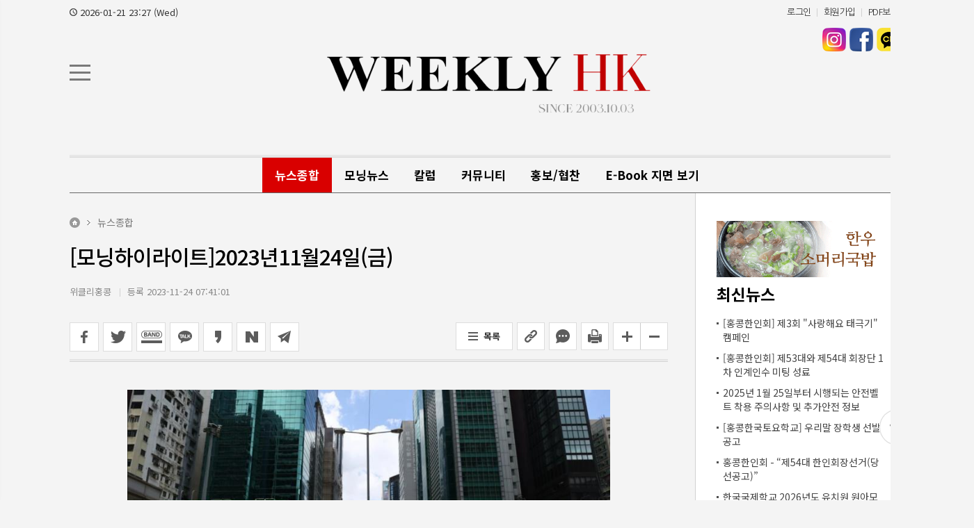

--- FILE ---
content_type: text/html; charset=utf-8
request_url: http://www.weeklyhk.com/news/view.php?idx=27113&page=24
body_size: 22087
content:
<!DOCTYPE html>
<html lang="ko">
<head>
<meta charset="utf-8">
<!-- Global site tag (gtag.js) - Google Analytics -->
<script async src="https://www.googletagmanager.com/gtag/js?id=UA-171029855-1"></script>
<script>
  window.dataLayer = window.dataLayer || [];
  function gtag(){dataLayer.push(arguments);}
  gtag('js', new Date());

  gtag('config', 'UA-171029855-1');
</script>

<!-- Google adsense -->
<meta name="google-adsense-account" content="ca-pub-8337466832432914">
<title>[모닝하이라이트]2023년11월24일(금)</title>

<!-- default -->
<meta name="keywords" content="위클리홍콩" />
<meta name="robots" content="index, follow" />
<meta name="description" content="위클리홍콩" />
<link rel="canonical" href="http://www.weeklyhk.com/news/view.php?idx=27113&page=24" />
<link rel="alternate" href="http://www.weeklyhk.com/news/view.php?idx=27113&page=24" />
<meta content="IE=EDGE" http-equiv="X-UA-Compatible">
<meta name="viewport" content="target-densitydpi=device-dpi" />
<link rel="image_src" href="http://www.weeklyhk.com/data/cheditor4/2311/99d733133a0481118d26601f69dbd1500ac24a43.jpg" />

<!-- facebook-->
<meta property="og:locale" content="ko_KR" />
<meta property="og:type" content="article" />
<meta property="og:site_name" content="위클리홍콩" />
<meta property="og:title" content="[모닝하이라이트]2023년11월24일(금)" />
<meta property="og:url" content="http://www.weeklyhk.com/news/view.php?idx=27113&page=24" />
<meta property="og:image" content="http://www.weeklyhk.com/data/cheditor4/2311/99d733133a0481118d26601f69dbd1500ac24a43.jpg" />
<meta property="og:description" content="정부 &#39;신생아 보너스&#39;에 조사 대상자의 96% 출산 결정에 영향 미치지 않아▣ 23일(목) 데이팅 및 중매 서비스 회사인 홍콩 로맨스 데이팅 리미티드 설문조사에 따르면 정부가 &#39;신생아 보너스&#39;로 20,000홍콩달러를 일시 지급하는 등 출산율을 높이기 위한 노력에도 불구하고 조사 대상자의 96%가 이로 출산 결정에 영향 미치지 않는다고 답함▣ 교통국(TD)은 23일(목) 광둥성, 홍콩, 마카오 정부가 홍콩-주하이-" />

<!-- google -->
<meta itemprop="headline" content="[모닝하이라이트]2023년11월24일(금)" />
<meta itemprop="alternativeHeadline" content="[모닝하이라이트]2023년11월24일(금)" />
<meta itemprop="name" content="[모닝하이라이트]2023년11월24일(금)" />
<meta itemprop="description" content="정부 &#39;신생아 보너스&#39;에 조사 대상자의 96% 출산 결정에 영향 미치지 않아▣ 23일(목) 데이팅 및 중매 서비스 회사인 홍콩 로맨스 데이팅 리미티드 설문조사에 따르면 정부가 &#39;신생아 보너스&#39;로 20,000홍콩달러를 일시 지급하는 등 출산율을 높이기 위한 노력에도 불구하고 조사 대상자의 96%가 이로 출산 결정에 영향 미치지 않는다고 답함▣ 교통국(TD)은 23일(목) 광둥성, 홍콩, 마카오 정부가 홍콩-주하이-" />
<meta itemprop="image" content="http://www.weeklyhk.com/data/cheditor4/2311/99d733133a0481118d26601f69dbd1500ac24a43.jpg" />
<meta itemprop="url" content="http://www.weeklyhk.com/news/view.php?idx=27113&page=24" />
<meta itemprop="thumbnailUrl" content="http://www.weeklyhk.com/data/cheditor4/2311/thumb/350x270_100/99d733133a0481118d26601f69dbd1500ac24a43.jpg" />
<meta itemprop="publisher" content="위클리홍콩" />
<meta itemprop="genre" content="blog" />
<meta itemprop="inLanguage" content="ko-kr" />

<!-- twitter -->
<meta name="twitter:card" content="summary_large_image" />
<meta name="twitter:site" content="위클리홍콩" />
<meta name="twitter:creator" content="위클리홍콩" />
<meta name="twitter:url" content="http://www.weeklyhk.com/news/view.php?idx=27113&page=24" />
<meta name="twitter:image" content="http://www.weeklyhk.com/data/cheditor4/2311/99d733133a0481118d26601f69dbd1500ac24a43.jpg" />
<meta name="twitter:title" content="[모닝하이라이트]2023년11월24일(금)" />
<meta name="twitter:description" content="정부 &#39;신생아 보너스&#39;에 조사 대상자의 96% 출산 결정에 영향 미치지 않아▣ 23일(목) 데이팅 및 중매 서비스 회사인 홍콩 로맨스 데이팅 리미티드 설문조사에 따르면 정부가 &#39;신생아 보너스&#39;로 20,000홍콩달러를 일시 지급하는 등 출산율을 높이기 위한 노력에도 불구하고 조사 대상자의 96%가 이로 출산 결정에 영향 미치지 않는다고 답함▣ 교통국(TD)은 23일(목) 광둥성, 홍콩, 마카오 정부가 홍콩-주하이-" />

<!-- nateon -->
<meta name="nate:title" content="[모닝하이라이트]2023년11월24일(금)" />
<meta name="nate:site_name" content="위클리홍콩" />
<meta name="nate:url" content="http://www.weeklyhk.com/news/view.php?idx=27113&page=24" />
<meta name="nate:image" content="http://www.weeklyhk.com/data/cheditor4/2311/99d733133a0481118d26601f69dbd1500ac24a43.jpg" />
<meta name="nate:description" content="정부 &#39;신생아 보너스&#39;에 조사 대상자의 96% 출산 결정에 영향 미치지 않아▣ 23일(목) 데이팅 및 중매 서비스 회사인 홍콩 로맨스 데이팅 리미티드 설문조사에 따르면 정부가 &#39;신생아 보너스&#39;로 20,000홍콩달러를 일시 지급하는 등 출산율을 높이기 위한 노력에도 불구하고 조사 대상자의 96%가 이로 출산 결정에 영향 미치지 않는다고 답함▣ 교통국(TD)은 23일(목) 광둥성, 홍콩, 마카오 정부가 홍콩-주하이-" />

<link rel="stylesheet" href="../news/css/style.css?v=240724" type="text/css">
<link rel="stylesheet" href="../news/css/latest_skin.css?v=20220325" type="text/css">
<link rel="stylesheet" href="/news/css/dasom_editor_pc.css?v=20220325" type="text/css">
<link rel="shortcut icon" href="/data/file/logo/1935576102_xaiZwlAS_favicon.ico" />
<!-- 라이브리 시작 -->
<script type="text/javascript" src="//101.livere.co.kr/js/livere8_lib.js" charset="utf-8"></script>
<!-- 라이브리 끝 -->


<!-- 카카오스토리 공유 -->
<script src="//developers.kakao.com/sdk/js/kakao.min.js"></script>
<script>
document.addEventListener( 'DOMContentLoaded', function () {
    Kakao.Story.createShareButton({
        container: '#kakaostory-share-button',
        url: "http://www.weeklyhk.com/news/view.php?idx=27113&page=24",
        text: "위클리홍콩"
    });
}, false );
</script>
<!-- //카카오스토리 공유 -->

<script type="text/javascript">
var g4_path      = "..";
var g4_bbs       = "bbs";
var g4_bbs_img   = "img";
var g4_url       = "http://www.weeklyhk.com";
var g4_is_member = "";
var g4_is_admin  = "";
var g4_bo_table  = "";
var g4_sca       = "";
var g4_charset   = "utf-8";
var g4_cookie_domain = "";
var g4_is_gecko  = navigator.userAgent.toLowerCase().indexOf("gecko") != -1;
var g4_is_ie     = navigator.userAgent.toLowerCase().indexOf("msie") != -1;
var g4_news      = "../news";
var g4_admin_news      = "../adm/news";
</script>
<script type="text/javascript" src="../js/swfobject.js"></script>
<script type="text/javascript" src="../js/jquery-1.10.2.min.js"></script>
<script src="https://cdn.jsdelivr.net/bxslider/4.2.12/jquery.bxslider.min.js"></script>
<script type="text/javascript" src="../js/slick.min.js"></script>
<script type="text/javascript" src="../js/common.js?v=20220325"></script>
<script type="text/javascript" src="../js/main.js?v=20220525"></script>
<script src="https://kit.fontawesome.com/a82bb976a2.js" crossorigin="anonymous"></script>
<script type="text/javascript">
function bookMark(){
	var browser = {
		chk : navigator.userAgent.toLowerCase()
	};

	browser = {
		ie : browser.chk.indexOf('msie') != -1,
		ie6 : browser.chk.indexOf('msie 6') != -1,
		ie7 : browser.chk.indexOf('msie 7') != -1,
		ie8 : browser.chk.indexOf('msie 8') != -1,
		ie9 : browser.chk.indexOf('msie 9') != -1,
		ie10 : browser.chk.indexOf('msie 10') != -1,
		ie11 : browser.chk.indexOf('rv:11') != -1,
		chrome : browser.chk.indexOf('chrome') != -1,
		firefox : browser.chk.indexOf('firefox') != -1,
		safari : browser.chk.indexOf('safari') != -1,
		opera : browser.chk.indexOf('opr') != -1
	};

	var url = g4_url;
	var title = document.title;

	if(browser.ie || browser.ie11){
		window.external.AddFavorite(url, title);
	}else if(browser.opera || browser.firefox || browser.safari || browser.chrome){
		alert("Ctrl+D키를 누르시면 즐겨찾기에 추가하실 수 있습니다.");
	}else{
		alert("지원하지 않는 브라우저입니다.");
	}
}
</script>

<script type="text/javascript">
var mobile_keys = new Array('iPhone','iPod','Android','BlackBerry','Windows Phone','Windows CE','LG','MOT','SAMSUNG','SonyEricsson','Nokia');
for(i in mobile_keys){
    if(navigator.userAgent.match(mobile_keys[i]) != null){

        if(document.URL.match('move_pc_screen')) {
            mobile_keys = null; // URL 파라메타에 'move_pc_screen' 가 포함되어 있을땐 적용안함
            set_cookie("mobile_check", "pcs", 86400 * 1);
        } else if(document.URL.match('move_mobile_screen')) {
            set_cookie("mobile_check", "", 86400 * 1);
        }
        var a_mobile_check = get_cookie("mobile_check");
        if (a_mobile_check!='pcs') 	{
                        location.href = "../m/view.php?idx="+27113;
            break;
                    }
    }
}
</script>

<style type="text/css">
.srchInput{
    /* 검색창 테두리 */
    /* border:1px solid #c7c7c7 !Important; */
		border:0px solid #c7c7c7 !Important;
}
.utilMenuWrap{
    background:#485057;
}
</style>
<!-- CSS rules for styling the element inside the editor such as p, h1, h2, etc. -->
<link href="/Editor/froala/sources/css/froala_style.min.css?v=2.9.5" rel="stylesheet" type="text/css" />
<link href="/Editor/froala/froala_style_custom.css?wip" rel="stylesheet" type="text/css" />
<link rel="stylesheet" href="https://cdn.jsdelivr.net/bxslider/4.2.12/jquery.bxslider.css">
<link rel="stylesheet" href="/news/css/slick.css">
</head>
<!--[if IE 7]>
<body>
<![endif]-->

<!--[if (gt IE 8)|!(IE)]>
<!--> <body style="overflow-y:scroll;">
<!--<![endif]-->
    <a name="g4_head"></a>
		<div id="google_translate_element"></div><script type="text/javascript">
			function googleTranslateElementInit() {
			  new google.translate.TranslateElement({pageLanguage: 'ko', includedLanguages: 'ar,de,en,es,fr,ja,vi,zh-CN,zh-TW,yue', layout: google.translate.TranslateElement.InlineLayout.SIMPLE}, 'google_translate_element');
			}
			</script><script type="text/javascript" src="//translate.google.com/translate_a/element.js?cb=googleTranslateElementInit"></script>
    <div id="header">
				<div id="gnbTop">
					<div class="gnbTopWra">
						<span class="today_date">2026-01-21 23:27 (Wed) </span>
						<ul class="userMenu">
                            <!-- 로그인 이전 -->
                <li><a href="../bbs/login.php?url=%2Fnews%2Fview.php%3Fidx%3D27113%26page%3D24">로그인</a></li>
                <li><a href="../bbs/register.php">회원가입</a></li>
                                <li><a href="../news/pdf_list.php">PDF보기</a></li>
                
                        </ul>
					</div>
				</div>
				<div class="topLogoWrap">
                <div class="topLogoWrap01">
					<i class="menu_bar"></i>
          <h1 class="topLogo">
            <a href="..">
                                      <img src="../data/file/logo/1935576102_hAI6kdS9_logo.png" alt="회사로고"/>
                          </a>
          </h1>
          <div class="topBannerRight">
                        </a>
          </div>
						<i class="srch_icon"></i>
            <div class="srchInput" style="display: none;border:1px solid #c7c7c7;">
                <form name="fsearchbox" method="get" onsubmit="return fsearchbox_submit(this);" style="margin:0px;">
                    <input type="hidden" name="sm" value="w_total">
                    <input name="stx" type="text" maxlength="20" placeholder="검색어를 입력하세요">
                    <input type="image" src="../news/img/search_grey.png" />
                </form>
            </div>

            <!-- <ul class="keyword">
                <li><a href="/news/search.php?sm=w_total&stx=HK INSIGHT">HK INSIGHT</a></li>
                <li><a href="/news/search.php?sm=w_total&stx="></a></li>
				<li><a href="/news/search.php?sm=w_total&stx="></a></li>
            </ul> -->

            <ul class="snsWrap">
                <li class="ins"><a href="https://www.instagram.com/weeklyhongkong/" target="_blank">인스타 바로가기</a></li>
                <li class="face"><a href="https://www.facebook.com/WeeklyHongKong/" target="_blank">페이스북 바로가기</a></li>
                <li class="kk"><a href="https://pf.kakao.com/_WdRBb" target="_blank">카카오톡채널 바로가기</a></li>
            </ul>

            <!-- <div class="dateWeather">
                <strong>Update</strong><span><SERVER_DATE>2026.01.21</SERVER_DATE> 수</span>
            </div> -->
						<!-- //dateWeather -->
        </div>
                <style type="text/css">
/************************************************** basic **************************************************/
#gnbWrap .gnbTopArea{
    /* 1차 메뉴 테두리 */
    /* border:0px solid #405060; */
        /* width:970px; */
    }

#gnbWrap .gnbTopArea .gnbArea>li>span>a{
    /* 1차 메뉴 텍스트 */
    color:#000000;
}

#gnbWrap .gnbTopArea .gnbArea>li>span>a.on{
    /* 1차 메뉴 텍스트 hover */
     color:#ffffff;

    /* 1차 메뉴 배경 hover */
        background:#d90000;
    }

#gnbWrap .gnbBottomArea{
    /* 2차 메뉴 테두리 */
    /* border-bottom:0px solid #c3c3c3; */
        /* width:970px; */
    
    /* 2차 메뉴 상단 테두리 */
    /* border-top:0px solid #02aac9; */

    /* 2차 메뉴 배경 */
        background:#ffffff;
    }

#gnbWrap .gnbTopArea .gnbArea>li>ul.subMenu{
    /* 2차 메뉴 높이 */
    /* top:52px; */

    /* 2차 메뉴 위치 */
    }

#gnbWrap .gnbTopArea .gnbArea>li>ul.subMenu>li a{
    /* 2차 메뉴 텍스트 */
    color:#000000;
}

#gnbWrap .gnbTopArea .gnbArea>li>ul.subMenu>li a.on{
    /* 2차 메뉴 텍스트 hover */
    color:#000000;
}

#gnbWrap .dateWeather>strong{
    /* 최종편집일 */
    color:#000000;
}

#gnbWrap .dateWeather>span{
    /* 날짜 */
    color:#000000;
}
</style>

    <div id="gnbWrap" class="ms1">

        <div class="gnbTopArea">
            <ul class="gnbArea">
                <!-- <li class="menuAll menuAll2"><a href="javascript:;">전체</a></li> -->
                                                                <li>
                    <span>
                                                <a href="../news/list.php?mcode=m247tk9" class="on vital1">뉴스종합</a>
                                            </span>
                    <ul class="subMenu" style=" ">
                        
                                                    

							                            <li>
                                                                <a href="../news/list.php?mcode=m322ycu" class="">홍콩 & 중국 뉴스</a>
                                                            </li>
                            

							                            <li>
                                                                <a href="../news/list.php?mcode=m331evx" class="">제보의 창</a>
                                                            </li>
                            

							                            <li>
                                                                <a href="../news/list.php?mcode=m346wre" class="">한인 & 한국 소식</a>
                                                            </li>
                            

							                            <li>
                                                                <a href="../news/list.php?mcode=m838irx" class="">HK INSIGHT</a>
                                                            </li>
                                                    
                                                <li class="top">
                            <a href="/news/view.php?idx=28441">
                                <img src="/data/cheditor4/2601/f56a72e26b2c9a62fbde0122dc7bee543557785a.jpg" border="0">
                                <strong>[홍콩한인회] 제3회 "사랑해요 태극기" 캠페인</strong>
                                <span></span>
                            </a>
                        </li>
                                            </ul>
                </li>
                                                <li>
                    <span>
                                                <a href="../news/list.php?mcode=m978vj6" class="">모닝뉴스</a>
                                            </span>
                    <ul class="subMenu" style=" ">
                        
                        
                                                <li class="top">
                            <a href="/news/view.php?idx=28280">
                                <img src="/data/cheditor4/2505/2b3aa014d8e277c2c83acea954a5d6605e2bb036.jpg" border="0">
                                <strong>[모닝 하이라이트] 2025년 05월 30일 (금)</strong>
                                <span>▣ 이민국, 단오절 연휴 기간 320만 명 국경 통과 전망▣ 맨체스터 유나이티드 12년 만의 홍콩 방문, 지역 선발팀과의 친선전 1만석 미판매 (성적 부진에 팬 관심 저조)▣ 46세 女, 유방암 치료비 모으다 HK$11만 사기 당한 뒤 나체 사진으로 HK$100만 갈취까지▣ 중국 왕이 외교부장, 홍콩 도착, &#39;국제중재기구 설립 협약&#39; 서명식 참석 예정▣ ...</span>
                            </a>
                        </li>
                                            </ul>
                </li>
                                                <li>
                    <span>
                                                <a href="../news/list.php?mcode=m37525y" class="">칼럼</a>
                                            </span>
                    <ul class="subMenu" style=" ">
                        
                                                    

							                            <li>
                                                                <a href="../news/list.php?mcode=m66pnzz" class="">특집 칼럼</a>
                                                            </li>
                            

							                            <li>
                                                                <a href="../news/list.php?mcode=m79b0ic" class="">[WeClickHK] 광동어 교실</a>
                                                            </li>
                            

							                            <li>
                                                                <a href="../news/list.php?mcode=m52end6" class="">이동주의 법률칼럼</a>
                                                            </li>
                            

							                            <li>
                                                                <a href="../news/list.php?mcode=m532nh3" class="">두나의 슬기로운 홍콩 생활</a>
                                                            </li>
                            

							                            <li>
                                                                <a href="../news/list.php?mcode=m86r24a" class="">SAIS의 에듀 카운셀러</a>
                                                            </li>
                            

							                            <li>
                                                                <a href="../news/list.php?mcode=m894aga" class="">홍콩 한인 70년사</a>
                                                            </li>
                            

							                            <li>
                                                                <a href="../news/list.php?mcode=m87uv2q" class="">[전문가 기고] 홍콩 고용법</a>
                                                            </li>
                            

							                            <li>
                                                                <a href="../news/list.php?mcode=m88btyp" class="">홍콩유학일지</a>
                                                            </li>
                            

							                            <li>
                                                                <a href="../news/list.php?mcode=m904ifw" class="">홍콩영화 향유기</a>
                                                            </li>
                            

							                            <li>
                                                                <a href="../news/list.php?mcode=m85y6bb" class="">Dr. Park의 교육칼럼</a>
                                                            </li>
                            

							                            <li>
                                                                <a href="../news/list.php?mcode=m6392zm" class="">박성광의 건강칼럼</a>
                                                            </li>
                            

							                            <li>
                                                                <a href="../news/list.php?mcode=m42wrfh" class="">김운영의 생활칼럼</a>
                                                            </li>
                            

							                            <li>
                                                                <a href="../news/list.php?mcode=m8068ma" class="">딤섬피플 제공 칼럼</a>
                                                            </li>
                            

							                            <li>
                                                                <a href="../news/list.php?mcode=m92k4tp" class="">원정연의 미술도시, 홍콩</a>
                                                            </li>
                            

							                            <li>
                                                                <a href="../news/list.php?mcode=m68eyfw" class="">지난 칼럼</a>
                                                            </li>
                                                    
                                                <li class="top">
                            <a href="/news/view.php?idx=28433">
                                <img src="/data/cheditor4/2601/155ef99240ab60225a6c4256fae4fb16965e3f2b.jpg" border="0">
                                <strong>[이준호] AI가 다 해주는 시대, 우리아이 '생각하는 힘' 은 어떻게 키워주고 계신가요?</strong>
                                <span>요즘 아이들, 검색 한 번이면 정답이 바로 나오고, 챗GPT에게 부탁하면 숙제도 순식간에 끝나는 세상이 되었죠.그러다 보니 &#39;이게 왜 정답이지?&#39;라는 근본적인 질문을 스스로 던지고 탐구하는 경험이 점점 줄어들고 있다는 걱정이 듭니다.모든 정보와 답이 손쉽게 주어질 때, 정말 중요한 것은 &#39;질문하는 힘&#39; 과 &#39;깊게 생각하는 ...</span>
                            </a>
                        </li>
                                            </ul>
                </li>
                                                <li>
                    <span>
                                                <a href="../news/list.php?mcode=m38dz78" class="">커뮤니티</a>
                                            </span>
                    <ul class="subMenu" style=" ">
                        
                                                    

							                            <li>
                                                                <a href="../news/list.php?mcode=m43yi37" class="">채용광고</a>
                                                            </li>
                            

							                            <li>
                                                                <a href="../news/list.php?mcode=m54f2jm" class="">전시/행사 소식</a>
                                                            </li>
                            

							                            <li>
                                                                <a href="../news/list.php?mcode=m55bneu" class="">모임 찾기</a>
                                                            </li>
                            

							                            <li>
                                                                <a href="../news/list.php?mcode=m98sx7k" class="">코로나19</a>
                                                            </li>
                                                    
                                                <li class="top">
                            <a href="/news/view.php?idx=28436">
                                <img src="/data/cheditor4/2601/e8ca067a2bdb98f4098a55626c7012e6f04040c5.jpg" border="0">
                                <strong>한국국제학교 2026년도 유치원 원아모집</strong>
                                <span></span>
                            </a>
                        </li>
                                            </ul>
                </li>
                                                <li>
                    <span>
                                                <a href="../news/list.php?mcode=m40weh7" class="">홍보/협찬</a>
                                            </span>
                    <ul class="subMenu" style=" ">
                        
                                                    

							                            <li>
                                                                <a href="../news/list.php?mcode=m78o9wk" class="">홍보/협찬</a>
                                                            </li>
                                                    
                                                <li class="top">
                            <a href="/news/view.php?idx=28431">
                                <img src="/data/cheditor4/2512/be1551a726399211adb004dfa4bd82f5aa3d79ba.jpg" border="0">
                                <strong>(주)아토무역, 홍콩 신세계마트 온라인 입점 및 푸드 판촉전 개최</strong>
                                <span>&ldquo;글로벌 K-푸드 리더로 도약&rdquo;  - 수산&middot;가공식품 수입 유통 저력 바탕으로 본격적인 해외 수출 시장 진출  - 고추장볶음면&middot;단백질쌀&middot;캔나물 등 혁신적 신상품으로 홍콩 소비자 공략  - 2026년 모스크바 전시회 필두로 글로벌 시장 영토 확장 본격화 시동  - 홍콩 진출을 교두보 삼아 동남아 시장 개척에도 박차  2025년 12월 2...</span>
                            </a>
                        </li>
                                            </ul>
                </li>
                                                <li>
                    <span>
                                                <a href="../news/list.php?mcode=m74jvrk" class="">E-Book 지면 보기</a>
                                            </span>
                    <ul class="subMenu" style=" ">
                        
                                                    

							                            <li>
                                                                <a href="../news/list.php?mcode=m84xx1h" class="">[이북] 월간지 WEHONG</a>
                                                            </li>
                            

							                            <li>
                                                                <a href="../news/list.php?mcode=m91053n" class="">[이북] 2023년</a>
                                                            </li>
                            

							                            <li>
                                                                <a href="../news/list.php?mcode=m763g2f" class="">[이북] 2022년</a>
                                                            </li>
                            

							                            <li>
                                                                <a href="/news/pdf_list.php" target="_self">PDF로 보기</a>
                                                            </li>
                            

							                            <li>
                                                                <a href="../news/list.php?mcode=m950efd" class="">[이북] 2024년</a>
                                                            </li>
                                                    
                                                <li class="top">
                            <a href="/news/view.php?idx=28045">
                                <img src="/data/file/article/thumb/350x270_100/237301235_7oQSjGxM_brave_YIYmg8zRoB.png" border="0">
                                <strong>[1015호] 2024년 12월 27일</strong>
                                <span>모바일로 E-Book를 보시는 분들은 아래 링크를 클릭하시면 큰 화면으로 보실 수 있습니다.https://online.fliphtml5.com/aywio/oitp/</span>
                            </a>
                        </li>
                                            </ul>
                </li>
                                <!-- <li class="hot">
                    <a href="/news/list_hot.php"><img src="../news/img/btn_hot.png" alt="핫뉴스 바로가기" /></a>
                </li> -->
            </ul><!-- //gnbArea -->
        </div><!-- //gnbTopArea -->
        <div id="gnbTotal">
        </div><!-- //gnbTotal -->

    </div><!--//gnbWrap-->
<a href="#" id="top">Top</a>
<style>
	#top{
		font-family: 'Malgun Gothic';
		z-index: 9999;
		position: fixed;
		width: 50px;
		height: 50px;
		box-shadow:0 0 1px 1px #d7d7d7;
		color: #666;
		text-align: center;
		line-height: 51px;
		bottom: 80px;
		left:50%;
		margin-left:625px;
		background: #fff;
		font-weight: bold;
		text-decoration:none;
		border-radius:50%;
	}
	#top:hover{
		text-decoration:none;
	}
</style>
<script>
	$('#top').click(function (ev) {
		ev.preventDefault();
		$('body,html').stop().animate({scrollTop:0},500);
	})
</script>
			</div><!--topLogoWrap-->
	</div><!-- //header -->
	<div class="nav_cont">
		<nav class="nav_box">
			<ul class="nav_list">
				<li class="nav_item">
					<span class="title">뉴스종합</span>
					<ul class="sub">
						<li>
							<a href="/news/list.php?mcode=m322ycu">홍콩 & 중국 뉴스</a>
						</li>
						<li>
							<a href="/news/list.php?mcode=m331evx">제보의 창</a>
						</li>
						<li>
							<a href="/news/list.php?mcode=m346wre">한인 & 한국 소식</a>
						</li>
						<li>
							<a href="/news/list.php?mcode=m838irx">HK INSIGHT</a>
						</li>
					</ul>
				</li>
				<li class="nav_item">
					<span class="title">모닝뉴스</span>
					<ul class="sub">
					</ul>
				</li>
				<li class="nav_item">
					<span class="title">칼럼</span>
					<ul class="sub">
						<li>
							<a href="/news/list.php?mcode=m66pnzz">특집 칼럼</a>
						</li>
						<li>
							<a href="/news/list.php?mcode=m79b0ic">[WeClickHK] 광동어 교실</a>
						</li>
						<li>
							<a href="/news/list.php?mcode=m52end6">이동주의 법률칼럼</a>
						</li>
						<li>
							<a href="/news/list.php?mcode=m532nh3">두나의 슬기로운 홍콩 생활</a>
						</li>
						<li>
							<a href="/news/list.php?mcode=m86r24a">SAIS의 에듀 카운셀러</a>
						</li>
						<li>
							<a href="/news/list.php?mcode=m894aga">홍콩 한인 70년사</a>
						</li>
						<li>
							<a href="/news/list.php?mcode=m87uv2q">[전문가 기고] 홍콩 고용법</a>
						</li>
						<li>
							<a href="/news/list.php?mcode=m88btyp">홍콩유학일지</a>
						</li>
						<li>
							<a href="/news/list.php?mcode=m904ifw">홍콩영화 향유기</a>
						</li>
						<li>
							<a href="/news/list.php?mcode=m85y6bb">Dr. Park의 교육칼럼</a>
						</li>
						<li>
							<a href="/news/list.php?mcode=m6392zm">박성광의 건강칼럼</a>
						</li>
						<li>
							<a href="/news/list.php?mcode=m42wrfh">김운영의 생활칼럼</a>
						</li>
						<li>
							<a href="/news/list.php?mcode=m8068ma">딤섬피플 제공 칼럼</a>
						</li>
						<li>
							<a href="/news/list.php?mcode=m92k4tp">원정연의 미술도시, 홍콩</a>
						</li>
						<li>
							<a href="/news/list.php?mcode=m68eyfw">지난 칼럼</a>
						</li>
					</ul>
				</li>
				<li class="nav_item">
					<span class="title">커뮤니티</span>
					<ul class="sub">
						<li>
							<a href="/news/list.php?mcode=m43yi37">채용광고</a>
						</li>
						<li>
							<a href="/news/list.php?mcode=m54f2jm">전시/행사 소식</a>
						</li>
						<li>
							<a href="/news/list.php?mcode=m55bneu">모임 찾기</a>
						</li>
						<li>
							<a href="/news/list.php?mcode=m98sx7k">코로나19</a>
						</li>
					</ul>
				</li>
				<li class="nav_item">
					<span class="title">홍보/협찬</span>
					<ul class="sub">
						<li>
							<a href="/news/list.php?mcode=m78o9wk">홍보/협찬</a>
						</li>
					</ul>
				</li>
				<li class="nav_item">
					<span class="title">E-Book 지면 보기</span>
					<ul class="sub">
						<li>
							<a href="/news/list.php?mcode=m84xx1h">[이북] 월간지 WEHONG</a>
						</li>
						<li>
							<a href="/news/list.php?mcode=m91053n">[이북] 2023년</a>
						</li>
						<li>
							<a href="/news/list.php?mcode=m763g2f">[이북] 2022년</a>
						</li>
						<li>
							<a href="/news/pdf_list.php">PDF로 보기</a>
						</li>
						<li>
							<a href="/news/list.php?mcode=m950efd">[이북] 2024년</a>
						</li>
					</ul>
				</li>
			</ul>
		</nav>
		<i class="nav_close"></i>
	</div>
	<div class="canvas_overlay"></div>

    	<script type="text/javascript" src="../js/menu.js?v=20220325"></script>

	<script type="text/javascript">
  function fsearchbox_submit(f)
  {
      if (f.stx.value.length < 2) {
          alert("검색어는 두글자 이상 입력하십시오.");
          f.stx.select();
          f.stx.focus();
          return false;
      }

      var cnt = 0;
      for (var i=0; i<f.stx.value.length; i++) {
          if (f.stx.value.charAt(i) == ' ')
              cnt++;
      }

      if (cnt > 1) {
          alert("빠른 검색을 위하여 검색어에 공백은 한개만 입력할 수 있습니다.");
          f.stx.select();
          f.stx.focus();
          return false;
      }

      f.action = "../news/search.php";
      return true;
  }
  </script>
  <script type='text/javascript' src='../js/ajax.js'></script><!--아이프레임 레이어팝업을 위한 style 설정 //#layermask는 head.sub.php의 body 바로 아래 저장-->
<style> 
#layermask {position:absolute;z-index:9000;background-color:#000;display:none;left:0;top:0;} 
#layerpopup1 {display:none; border:2px solid #666;position:absolute;right:10%;top:10%;z-index:10000;width:560px;height:521px; background:#ffffff} /* 1번 레이어팝업*/
#topdiv_wrap1 {width:560px; height:30px; background:#efefef; border-bottom:1px solid #aaa;}
#iframe_wrap1 {background-color:#ffffff;} 
#iframe_tag1 {background-color: #ffffff;} 
.topdiv_left1 {float:left; padding-left:10px; padding-top:10px; color:#525252; font-weight:bolder;}
.topdiv_right1 {float:right; padding-right:10px; padding-top:5px;}
</style>
<div id="layermask"></div> <!--레이어팝업시 배경마스킹을 위한 레이어-->
<!--아이프레임을 부모창 정 가운데 레이어팝업으로 띄우는 경우 -- 자식창에 head.sub.php를 바로 인클루드 해도 무방 -->
<form id="f_mail" name="f_mail" method="post" enctype="multipart/form-data" autocomplete="off" target="target_iframe1">
  <input type="hidden" name="page" value="24">
  <input type="hidden" name="aidx" value="27113">
  <input type="hidden" name="mcode" value="m247tk9">
  <input type="hidden" name="mbid"  value="">
</form>
<div id="layerpopup1">
  <div id="topdiv_wrap1">
    <div class="topdiv_left1">
      <span>기사 메일전송</span>
    </div>
    <div class="topdiv_right1">
      <span style=" float:right;"><a href="javascript:;" onclick="closelayer('1');"><img src='../adm/img/btn_close2.gif' border="0" alt=""></a></span>
    </div> 
  </div>
  <div id="iframe_wrap1">
    <!--위 topdiv_wrap 의 높이(30)에 border 두께를 합한 값을 뺀 값이 height 값-->
    <iframe id="iframe_tag1" width="560px" height="490px" frameborder="no" marginheight="0" marginwidth="0" scrolling="no" allowTransparency="true" name="target_iframe1"></iframe>
  </div>  
</div>

<script type="text/javascript">
function wrapWindowByMask(val)
{
	$(document).ready(function(){
		//화면의 높이와 너비를 구한다.
		var maskHeight = $(document).height();  
		var maskWidth = $(window).width();  
	
		//마스크의 높이와 너비를 화면 것으로 만들어 전체 화면을 채운다.
		$('#layermask').css({'width':maskWidth,'height':maskHeight});  
	
		//애니메이션 효과 - 일단 1초동안 까맣게 됐다가 20% 불투명도로 간다.
		$('#layermask').fadeTo("fast",0.1);    
	
		//레이어윈도우 띄움.
		$('#'+ val).show();
		var $layerPopupObj = $('#'+ val);
		var left = ( $(window).scrollLeft() + ($(window).width() - $layerPopupObj.width()) / 2 );
		var top = ( $(window).scrollTop() + ($(window).height() - $layerPopupObj.height()) / 2 );
		$layerPopupObj.css({'left':left,'top':top, 'position':'absolute'});
		$('body').css('position','relative').append($layerPopupObj);
	});
}

function send_article(layername, aidx)
{
	var mbid = "";
		(function($){
		
			var iframe_str = "<iframe id='iframe_tag1' width='560px' height='485px' frameborder='no' marginheight='0' marginwidth='0' scrolling='no' allowTransparency='true' name='target_iframe1'></iframe>";
			$("#iframe_wrap1").html(iframe_str);
			// 마스크함수 호출
			wrapWindowByMask(layername);
		
			var fm = document.f_mail;
			
			fm.action = "../news/send_article.php";
			fm.submit();
			
		})(jQuery);

}

function closelayer(layernum) 
{
	(function($){
		$("#layermask").hide();
		$("#iframe_wrap"+layernum).html("");  
		$("#layerpopup"+layernum).hide();  
	})(jQuery);
}

</script>
<script src="https://cdnjs.cloudflare.com/ajax/libs/clipboard.js/2.0.0/clipboard.min.js"></script>
<style type="text/css">
/* 기사하단 배너 추가  */
.topArticleBanner {position:relative;margin:0 auto;padding-bottom:10px;}
.topArticleBanner .articleBannerLeft{text-align:left;}
.topArticleBanner .articleBannerCenter{text-align:center;}
.topArticleBanner .articleBannerRight{text-align:right;}

.topArticleBanner2 {position:relative;margin:0 auto;padding-bottom:5px;}
.topArticleBanner2 .articleBannerLeft{text-align:left;}
.topArticleBanner2 .articleBannerCenter{text-align:center;}
.topArticleBanner2 .articleBannerRight{text-align:right;}
.else-btn li b:before{background-image: url(../news/img/tooltip.png);}
.fr-view {line-height: 26px!important;}
</style>
    <script type="text/javascript" src="../skin/news/basic/js/common.js?v=20220330"></script>
    <script defer src="https://use.fontawesome.com/releases/v5.0.8/js/all.js" integrity="sha384-SlE991lGASHoBfWbelyBPLsUlwY1GwNDJo3jSJO04KZ33K2bwfV9YBauFfnzvynJ" crossorigin="anonymous"></script>
    <link rel="stylesheet" href="../skin/news/basic/css/style.css?v=200410" type="text/css">
    <link rel="stylesheet" href="../skin/news/basic/css/view_lastest_skin.css?v=190806.1" type="text/css">
    <div id="container">
        <div id="contents"  oncontextmenu='return false' onselectstart='return false' ondragstart='return false'>
					<header class="article-view-header">
	            <ul class="article-head-nav clearfix">
	                <li class="homeBtn">
	                    <a href="..">HOME</a>
	                </li>
	                <li>
										<i class="arrow_icon"></i>
	                </li>
	                 <li>
	                    <a href="../news/list.php?mcode=m247tk9">뉴스종합</a>
	                 </li>

	                	            </ul>
	            <div class="article-head-title">[모닝하이라이트]2023년11월24일(금)</div>
	            <div class="article-head-info">
	                <ul class="info-text clearfix">
	                    <li>
	                        위클리홍콩	                    </li>
	                    <li>
	                       </i> 등록 2023-11-24 07:41:01	                    </li>

	                    	                </ul>
	                <div class="btn-wrap clearfix">
	                    <ul class="share-btn">
	                        <li class="facebook" style="background-image:url(../news/img/snsSprite.png)" onclick="javascript:goFacebook('[모닝하이라이트]2023년11월24일(금)','http://www.weeklyhk.com/news/view.php?idx=27113&page=24');">facebook</li>
	                        <li class="twitter" style="background-image:url(../news/img/snsSprite.png)" onclick="javascript:goTwitter('[모닝하이라이트]2023년11월24일(금)','http://www.weeklyhk.com/news/view.php?idx=27113&page=24');">twitter</li>
	                        <li class="naver" style="background-image:url(../news/img/snsSprite.png)" onclick="javascript:goNaverBand('[모닝하이라이트]2023년11월24일(금)','http://www.weeklyhk.com/news/view.php?idx=27113&page=24');">band</li>
	                        	                            <li class="katalk" onclick="sendLink()" style="background-image:url(../news/img/snsSprite.png)">kakao Talk</li>
	                            <li class="kakao" style="background-image:url(../news/img/snsSprite.png)" onclick="shareStory()">kakao</li>
	                        	                        <li class="naver2" style="background-image:url(../news/img/snsSprite.png)" onclick="shareNaver('%5B%EB%AA%A8%EB%8B%9D%ED%95%98%EC%9D%B4%EB%9D%BC%EC%9D%B4%ED%8A%B8%5D2023%EB%85%8411%EC%9B%9424%EC%9D%BC%28%EA%B8%88%29','http://www.weeklyhk.com/news/view.php?idx=27113&page=24')">naverShare</li>
	                        <li class="tel" style="background-image:url(../news/img/snsSprite.png)" onclick="goTele('[모닝하이라이트]2023년11월24일(금)','http://www.weeklyhk.com/news/view.php?idx=27113&page=24')">Telegram</li>
	                    </ul>
	                    <ul class="else-btn">
	                        <li class="goList">
	                            <a href="../news/list.php?mcode=m247tk9&page=24"><img src="../news/img/bar.png?180330" alt="목록 바로가기">목록</a>
	                        </li>
	                        <li id="copyUrl" data-clipboard-text="http://www.weeklyhk.com/news/view.php?idx=27113">
	                            <span>
	                                <img src="../news/img/link.png?180330" alt="링크복사">
	                            </span>
	                            <b class="child"></b>
	                        </li>
	                        <li class="co">
	                            <a href="#fcomtmodify">
	                                <img src="../news/img/comt.png?180330.1" alt="댓글">
	                            </a>
	                            <b class="child"></b>
	                        </li>
	                        <li onclick="open_view_pop();" class="pr">
	                            <span>
	                                <img src="../news/img/print.png?180330" alt="인쇄">
	                            </span>
	                            <b class="child"></b>
	                        </li>
	                        <li class="changeFont clearfix">
	                            <span onclick="change('up');">
	                                <img src="../news/img/plus.png?180330" alt="폰트 키우기">
	                            </span>
	                            <span onclick="change('down');">
	                                <img src="../news/img/minus.png?180330" alt="폰트 줄이기">
	                            </span>
	                        </li>
	                    </ul>
	                </div>
	            </div>
	        </header>
            <div class="basicView">
                <div class="viewContentWrap">
                    <div style="padding:20px 0 20px;text-align:center;">
                        <a href="javascript:;" onclick="w_edit('admin');" style="display:none;padding:5px 20px 5px 10px;text-decoration:none;border:1px solid #ccc;border-radius:5px;background:url(../news/img/arrow_red.png) 90% 50% no-repeat;">기사수정</a>
                    </div>

                    <div class="viewContent" id="viewContent">
			                        


                                                <div class="fr-view"><p><span class="fr-img-caption fr-fic fr-dib" style="width: 694px;"><span class="fr-img-wrap"><img  name='target_resize_image[]' &#111;&#110;click='image_window(this)' src="/data/cheditor4/2311/99d733133a0481118d26601f69dbd1500ac24a43.jpg" ><span class="fr-inner">정부 &#39;신생아 보너스&#39;에 조사 대상자의 96% "출산 결정에 영향 미치지 않아"</span></span></span></p><p>▣ 23일(목) 데이팅 및 중매 서비스 회사인 홍콩 로맨스 데이팅 리미티드 설문조사에 따르면 정부가 &#39;신생아 보너스&#39;로 20,000홍콩달러를 일시 지급하는 등 출산율을 높이기 위한 노력에도 불구하고 조사 대상자의 96%가 이로 출산 결정에 영향 미치지 않는다고 답함</p><p><br></p><p>▣ 교통국(TD)은 23일(목) 광둥성, 홍콩, 마카오 정부가 홍콩-주하이-마카오 대교(HZMB) 광역 베이 지역(GBA) 쿼터제 시험 단계를 연장하는 데 합의했다고 발표, 11월 말부터 TD는 홍콩 국경을 넘는 개인 차량의 적격 쿼터 보유자에게 초청장을 발급할 예정</p><p><br></p><p>▣ 정부가 무허가 차량호출업체 단속을 약속함에 따라 홍콩 택시 및 버스 협회는 택시에 카메라 설치하는 등 품질을 개선할 것이라 밝혔으나 캐스퍼 웡 제3당 부의장은 해당 무허가 차량호출업체에 허가를 부여하는 것이 기존 택시 기사 태도 개선에 도움될 것이라 반박</p><p><br></p><p>▣ 보건국(HB)는 앞으로 환자가 연명 치료나 심폐 소생술 시행을 거부하는 사전 연명의료 의향서를 법적 효력을 가진 문서로 작성할 수 있다며 사전 의료 지시(AMD) 마련에 대해 "신중한 작성, 쉬운 취소"라는 원칙을 유지할 것이라고 선언</p><p><br></p><p><span style="color: rgb(184, 49, 47);">◆</span> <span style="color: rgb(97, 189, 109);">[미국 명문대 입시 무료 설명회] 한국 학생의 특성 분석을 통한 미국 입시 경쟁력 강화 전략과 합격 공식 공개 12월 9일(토), <a href="http://www.weeklyhk.com/news/view.php?idx=27071" target="_blank">http://www.weeklyhk.com/news/view.php?idx=27071</a></span></p><p><br></p><p>▣ 경찰은 23일(목) 칭이에서 한 남성이 위조 지폐로 옥토퍼스 카드를 충전한 후 슈퍼마켓에서 현금을 인출한 혐의로 체포, 경찰 대변인은 위조 지폐 제조, 유통 또는 소지한 사람은 유죄 판결시 14년 징역형을 선고받을 수 있다고 경고</p><p><br></p><p>▣ 2020년 7월부터 2022년 7월까지 교통사고로 입은 부상을 조작한 혐의로 한 부부와 가까운 지인 세 사람이 기소됐으며 이들은 사고로 인한 부상을 허위로 청구하여 약 60만 홍콩달러의 교통사고 보상금을 받아 사회복지국을 사취한 혐의를 받고 있음</p><p><br></p><p>▣ 23일(목) 아침 피크에서 한 44세 노동자가 후진하던 드릴 차량에 치여 다리를 심하게 다치면서 차량 아래에 갇혀 병원 이송 후 사망, 사건은 노동국에 넘겨졌으며 현재 사고 원인 조사 중</p><p><br></p><p>▣ 세관은 22일(수) 츈완에서 스피커에 숨겨져 있던 시가 약 259만 홍콩달러 상당의 불법 담배 총 70만 개비를 압수하면서 28세, 33세 남성 2명을 불법 담배 밀수 혐의로 체포</p><p><br></p><hr><p><img  name='target_resize_image[]' &#111;&#110;click='image_window(this)' src="/data/cheditor4/2311/548d3732f15bc93a197d6ffd567b6004d99949a8.jpg" class="fr-fic fr-dib" ></p><p><span style="color: rgb(44, 130, 201);"><br></span></p><p><span style="color: rgb(44, 130, 201);">◆ 한국국제학교: 한국 학생 수시 입학. 한국과정 문의 enoh@kis.edu.hk / 국제과정 문의 admissions@kis.edu.hk (@Sai Wan Ho)</span></p><p><span style="color: rgb(44, 130, 201);"><br></span></p><p><span style="color: rgb(44, 130, 201);">◆ 【굽네치킨/Goobne Chicken】 Goobne New Menu! 르세라핌이 콕! 찍은 르세라픽 시카고피자 출시! 오징어 먹물 블랙 딥디쉬 도우에 블랙페퍼 스테이크, 블랙 트러플 크림 소스와 세가지 치즈가 어우러져 풍미 가득 블랙 에디션 르세라픽 피자!</span></p><p><span style="color: rgb(44, 130, 201);"><br></span></p><p><span style="color: rgb(44, 130, 201);">◆ 서울클리닉: 한국인 성형외과 전문의 겸 홍콩 일반의. 문의: 9696 8585 (@센트럴, Wilson House) <a href="http://www.seoulclinic.com.hk/">www.seoulclinic.com.hk</a></span></p><p><span style="color: rgb(44, 130, 201);"><br></span></p><p><span style="color: rgb(44, 130, 201);">◆ 신세계 :오늘 주문, 내일 배송 한국식품신세계 마트. 문의: 2311 3783 <a href="https://coreanmart.com/ko/">https://coreanmart.com/ko/</a></span></p><p><span style="color: rgb(44, 130, 201);"><br></span></p><p><span style="color: rgb(44, 130, 201);">◆ 아시아나 항공 : 편안하고 여유로운 비행 <a href="https://flyasiana.com/">https://flyasiana.com</a></span></p><p><span style="color: rgb(44, 130, 201);"><br></span></p><p><span style="color: rgb(44, 130, 201);">◆ 유니월드서비스 : 홍콩&중국 법인설립, 회계 컨설팅, 무역 대행, 국제 회계감사 etc. 문의 2893 5300 <a href="http://www.uwstar.com/">www.uwstar.com</a></span></p><p><span style="color: rgb(44, 130, 201);"><br></span></p><p><span style="color: rgb(44, 130, 201);">◆ J PLUS TRAINING STUDIO: 단체톡 통해서 식단 철저관리, 2주에 한번씩 철저히 인바디 체크60일 8kg 감량 목표할분만 모십니다. 문의 5969 8277, 카톡ID jplus1234</span></p><p><span style="color: rgb(44, 130, 201);"><br></span></p><p><span style="color: rgb(44, 130, 201);">◆ 쌍용관: 한국 태권도 타이쿠점 문의 6408 7073 / 정관오점 문의 6621 7686</span></p><p><span style="color: rgb(44, 130, 201);"><br></span></p><p><span style="color: rgb(44, 130, 201);">◆ 솔에어씨 : 해외이사/소형귀국이사/캐리어운송 53161715 카톡ID : sekchi</span></p><p><span style="color: rgb(44, 130, 201);"><br></span></p><p><span style="color: rgb(44, 130, 201);">◆ 홍콩한인회 [코리언클럽] 시설 및 아이디어 공모 <a href="http://www.weeklyhk.com/news/view.php?idx=27104&mcode=m247tk9" rel="noopener noreferrer" target="_blank">http://www.weeklyhk.com/news/view.php?idx=27104&mcode=m247tk9</a></span></p><p><span style="color: rgb(44, 130, 201);"><br></span></p><p><span style="color: rgb(44, 130, 201);">◆ VISAPRO는 원스톱 전문가로 다국적 기업과 외국인을 대상으로 홍콩비자와 이민컨설팅 제공. 브라이언 김 4611 8103 E-mail: <a href="mailto:korea@visapro.com.hk">korea@visapro.com.hk</a></span></p><p><span style="color: rgb(44, 130, 201);"><br></span></p><p><span style="color: rgb(44, 130, 201);">◆ (주)스마트컨설팅 : 홍콩법인설립, 유지관니 및 세무회계대행안내 H: 35273579 http://hksmtone.com 카카오 ID : smarthongkong</span></p><p><span style="color: rgb(44, 130, 201);"><br></span></p><p><span style="color: rgb(44, 130, 201);">◆ 주홍콩대한민국총영사관: 한국제품, 우리가 지켜냅시다! 한국제품 위조품의 홍콩 유통을 막기 위해서는 우리 모두의 적극적인 참여가 필요합니다 &nbsp;</span></p><p><span style="color: rgb(44, 130, 201);"><br></span></p><p><span style="color: rgb(44, 130, 201);">◆ [미국 명문대 입시 무료 설명회] 세계 NO.1 입시 컨설팅 업체, 크림슨이 한국 학생의 특성 분석을 통한 미국 입시 경쟁력 강화 전략과 합격 공식을 공개합니다! &nbsp;12월 9일(토), 2023년 마지막 하루! 놓치지 마세요! https://bit.ly/3u0ABhy&nbsp;</span></p><p><span style="color: rgb(44, 130, 201);"><br></span></p><p><span style="color: rgb(44, 130, 201);">◆ &#39;KTAHK&#39; 홍콩한인태권도협회: 홍콩의 태권도 문화를 선도합니다. 협회가입 및 태권도공연,수업 문의 5635 2434. 타이쿠,웡척항,완차이,올림픽,홍함,카울룽베이,카이탁,정관오,샤틴,마온산</span></p><p><span style="color: rgb(44, 130, 201);"><br></span></p><p><span style="color: rgb(44, 130, 201);">◆ 이태원 한식당: 한방전복닭백숙과 우대갈비 도가니전골, 제주 흑돼지 삼겹살, 제주수협 직송 활어. 문의 2375 0303, 2375 0304 <a href="http://pf.kakao.com/_HVPBxj">http://pf.kakao.com/_HVPBxj</a></span></p><p><span style="color: rgb(44, 130, 201);"><br></span></p><p><span style="color: rgb(44, 130, 201);">◆ 코웨이 정수기: 위클리홍콩 독자 10% 할인. Coway Trust 홍콩에서도 그대로 안전한 물. 문의 6495 2357</span></p><p><span style="color: rgb(44, 130, 201);"><br></span></p><p><span style="color: rgb(44, 130, 201);">◆ NRG 태권도: 소중한 내 아이! 몸과 마음을 강하게!! 홍함점 홍함점 6313 2872/ 마온산점 9287 9900/ 올림픽점 9573 0577. 카톡ID raeno88</span></p><p><span style="color: rgb(44, 130, 201);"><br></span></p><p><span style="color: rgb(44, 130, 201);">◆ 대한민국 최초 유기농 인증, 10년 이상 유기농 여성용품만을 연구 개발. 깐깐한 안심철학으로 탄생한 라이프 스타일 브랜드 아임오 &nbsp;w/a 67886550 <a href="http://www.kjgeosang.com/">www.kjgeosang.com</a></span></p><p><span style="color: rgb(44, 130, 201);"><br></span></p><p><span style="color: rgb(44, 130, 201);">◆ 한국에서 공부하는 자녀를 위해 한국의 실손 의료 보험 준비 해 주세요! 카카오톡 아이디: zzuzzukim</span></p><p><br></p><p><span style="color: rgb(44, 130, 201);">◆ 제 22대 국회의원 재외선거에서 투표하시려면 2023.11.12~2024.2.10 사이에 <a href="https://ova.nec.go.kr/" rel="noopener noreferrer" target="_blank">https://ova.nec.go.kr</a> 에서 신고&middot;등록신청을 해야합니다</span></p></div>
                                                			                											<p class="copyright">ⓒ위클리홍콩의 모든 콘텐츠(기사 등)는 저작권법의 보호를 받은바, 무단 전재, 복사, 배포 등을 금합니다.</p>

											<div class="view_banner_bottom">
											</div>
                    </div>

                    <div class="likeContentWrap">
                        <a href="javascript:;" onclick="arti_react('27113');" class="likeContent" style="text-decoration:none;"><span id="arti_good" style="text-decoration:none;">0</span></a>
                                            </div><!-- //iLikeThisContent -->

														                   <div class="new_profile">
				                       <p class="photoWrap">
				                           <img src="http://www.weeklyhk.com/data/file/member/thumb/160x190_100/3660683522_l7BtUuRr_noimage_admin.jpg" alt="프로필이미지" class="profileImage" />				                       </p>
				                       <p>
				                           <a href="mailto:weeklyhk@outlook.com"><strong class='writer'>위클리홍콩 </strong></a>
				                           &nbsp;				                       </p>
				                   </div>
				            										<div class="btn-wrap btn-wrap2 clearfix">
                        <ul class="share-btn">
                            <li class="facebook" style="background-image:url(../news/img/snsSprite.png)" onclick="javascript:goFacebook('[모닝하이라이트]2023년11월24일(금)','http://www.weeklyhk.com/news/view.php?idx=27113&page=24');">facebook</li>
                            <li class="twitter" style="background-image:url(../news/img/snsSprite.png)" onclick="javascript:goTwitter('[모닝하이라이트]2023년11월24일(금)','http://www.weeklyhk.com/news/view.php?idx=27113&page=24');">twitter</li>
                            <li class="naver" style="background-image:url(../news/img/snsSprite.png)" onclick="javascript:goNaverBand('[모닝하이라이트]2023년11월24일(금)','http://www.weeklyhk.com/news/view.php?idx=27113&page=24');">band</li>
                                                            <li class="katalk" onclick="sendLink()" style="background-image:url(../news/img/snsSprite.png)">kakao Talk</li>
                                <li class="kakao" style="background-image:url(../news/img/snsSprite.png)" onclick="shareStory()">kakao</li>
                                                        <li class="naver2" style="background-image:url(../news/img/snsSprite.png)" onclick="shareNaver('%5B%EB%AA%A8%EB%8B%9D%ED%95%98%EC%9D%B4%EB%9D%BC%EC%9D%B4%ED%8A%B8%5D2023%EB%85%8411%EC%9B%9424%EC%9D%BC%28%EA%B8%88%29','http://www.weeklyhk.com/news/view.php?idx=27113&page=24')">naverShare</li>
                            <li class="tel" style="background-image:url(../news/img/snsSprite.png)" onclick="goTele('[모닝하이라이트]2023년11월24일(금)','http://www.weeklyhk.com/news/view.php?idx=27113&page=24')">Telegram</li>
                        </ul>

                    </div>
                </div><!-- //viewContentWrap -->


                                                                            </div><!-- //basicView -->
            <div class="view_section_wrap clearfix">
                <div class="section_left">
                    <!-- 기사 뷰페이지내 헤드라인 기사 소목록 -->
<div class="skin headline">
    <div class="header clearfix">
        <h5>최신칼럼</h5>
    </div>
    <ul class="body">
          <li>
          <a href="/news/view.php?idx=28433" class="clearfix">
              <strong>[이준호] AI가 다 해주는 시대, 우리아이 '생각하는 힘' 은 어떻게 키워주고 계신가요?</strong>
          </a>
      </li>
          <li>
          <a href="/news/view.php?idx=28042" class="clearfix">
              <strong>칼럼 [힐링 & 더 시티] 편해질 때까지</strong>
          </a>
      </li>
          <li>
          <a href="/news/view.php?idx=28023" class="clearfix">
              <strong>영화가 이미지로 기억된다는 것, <천장지구></strong>
          </a>
      </li>
          <li>
          <a href="/news/view.php?idx=28009" class="clearfix">
              <strong>[유학기] EP.07 잠 들지 않는 과기대의 도서관</strong>
          </a>
      </li>
          <li>
          <a href="/news/view.php?idx=27981" class="clearfix">
              <strong>[보건 안전 칼럼] 메탄올 중독: 증상, 신체에 미치는 영향, 치료 방법, 그리고 치명적인 이유</strong>
          </a>
      </li>
          <li>
          <a href="/news/view.php?idx=27962" class="clearfix">
              <strong>[영화향유기] 지나간 그 시절, 사라진 그 공간을 재현하고 기억하는 방법</strong>
          </a>
      </li>
          <li>
          <a href="/news/view.php?idx=27945" class="clearfix">
              <strong>[유학기] 과기대의 스포츠 시설</strong>
          </a>
      </li>
          <li>
          <a href="/news/view.php?idx=27908" class="clearfix">
              <strong>[힐링 & 더 시티] 열대야 속 달맞이</strong>
          </a>
      </li>
          <li>
          <a href="/news/view.php?idx=27894" class="clearfix">
              <strong>[마음챙김 칼럼] 감정에 휘둘리지 않는 법</strong>
          </a>
      </li>
          <li>
          <a href="/news/view.php?idx=27893" class="clearfix">
              <strong>[이동주홍콩변호사]법률칼럼 118주 – 명예훼손 주요판례 3 (Landmark Cases in Defamation)</strong>
          </a>
      </li>
        </ul>
</div>
                </div>
                <div class="section_right">
                    <!-- 기사 뷰페이지내 최신기사 소목록 -->
<div class="skin basic">
    <div class="header clearfix">
        <h5>뉴스종합</h5>
        <a href="/news/list.php?mcode=m247tk9" target="_blank">더보기</a>
    </div>
    <ul class="body">
            <li>
            <a href="/news/view.php?idx=28441" class="clearfix">
                <strong>[홍콩한인회] 제3회 "사랑해요 태극기" 캠페인</strong>
            </a>
        </li>
            <li>
            <a href="/news/view.php?idx=28440" class="clearfix">
                <strong>[홍콩한인회] 제53대와 제54대 회장단 1차 인계인수 미팅 성료</strong>
            </a>
        </li>
            <li>
            <a href="/news/view.php?idx=28439" class="clearfix">
                <strong>2025년 1월 25일부터 시행되는 안전벨트 착용 주의사항 및 추가안전 정보</strong>
            </a>
        </li>
            <li>
            <a href="/news/view.php?idx=28438" class="clearfix">
                <strong>[홍콩한국토요학교] 우리말 장학생 선발공고</strong>
            </a>
        </li>
            <li>
            <a href="/news/view.php?idx=28437" class="clearfix">
                <strong>홍콩한인회 - “제54대 한인회장선거(당선공고)”</strong>
            </a>
        </li>
            <li>
            <a href="/news/view.php?idx=28432" class="clearfix">
                <strong>[한인회]홍콩한인회장 신년사</strong>
            </a>
        </li>
            <li>
            <a href="/news/view.php?idx=28430" class="clearfix">
                <strong>[홍콩한국국제학교]  ‘2025 Christmas Funfair’ 성황리 개최</strong>
            </a>
        </li>
            <li>
            <a href="/news/view.php?idx=28427" class="clearfix">
                <strong>[홍콩한인탁구회] “2025 한홍 친선 탁구대회” 성료</strong>
            </a>
        </li>
            <li>
            <a href="/news/view.php?idx=28426" class="clearfix">
                <strong>주홍콩대한민국총영사관, "국경일 리셉션" 개최</strong>
            </a>
        </li>
            <li>
            <a href="/news/view.php?idx=28425" class="clearfix">
                <strong>[홍콩한인회] 타이포 화재 홍콩한인 기부소식 명보가 다뤄</strong>
            </a>
        </li>
        </ul>
</div>
                </div>
             </div>
        </div><!-- //contents -->
        <script>
            var para = document.querySelectorAll('#viewContent p');
            var init = 1.063;
            function change (how) {
                if(how === 'up'){
                    var after = init;
                    if(init >= 1.363){
                        alert('더 이상 글씨를 크게 할 수 없습니다.')
                    } else {
                        after = (init + 0.06);
                        for(var i = 0; i < para.length; i++){
                            para[i].style.fontSize =  after + 'rem';
                        }
                    }
                } else {
                    var after = init;
                    if(init <= 0.763){
                        alert('더 이상 글씨를 작게 할 수 없습니다.')
                    } else {
                        for(var i = 0; i < para.length; i++){
                            after = (init - 0.06);
                            para[i].style.fontSize =  after + 'rem';
                        }
                    }
                }
                init = after;
            }
        </script>

    <script type="text/javascript">
    function scrap_article(aidx)
    {
      (function($){

        var mbid = "";
        if(!mbid)
        { alert("로그인 후에 스크랩 하실 수 있습니다."); return; }
        else
        {
          $.ajax({

            type: "POST", //type 은 GET/ POST 보내는 형식을 지정한다.
            url: "./article_scrap.php", //호출할 페이지
            data: "aidx=" + aidx,
            success: function(rMsg)
            { //msg는 url에서 지정한 페이지애서 리턴한 값(echo 또는 return 값)을 받아온다.


              var rMsg_arr = rMsg.split("|");

              if(rMsg_arr[0] == "error") // 에러인 경우 에러메시지 알럿
              {
                alert(rMsg_arr[1]);	return;
              }
              else
              {
                alert(rMsg_arr[1]);
              }
            }
            // 호출성공후 callback 끝
          });

        }
      })(jQuery);
    }
    </script>

    <script type="text/javascript">
    function arti_react(aidx)
    {
      (function($){

        var mbid = "";
        if(!mbid)
        { alert("로그인 후에 참여하실 수 있습니다."); return; }
        else
        {
          $.ajax({
            type: "POST", //type 은 GET/ POST 보내는 형식을 지정한다.
            url: "./article.react.php", //호출할 페이지
            data: "aidx=" + aidx,
            success: function(rMsg)
            { //msg는 url에서 지정한 페이지애서 리턴한 값(echo 또는 return 값)을 받아온다.

              var rMsg_arr = rMsg.split("|");

              if(rMsg_arr[0] == "error") // 에러인 경우 에러메시지 알럿
              {
                alert(rMsg_arr[1]);	return;
              }
              else
              {
                $("#arti_good").html(rMsg_arr[1]);
              }
            }
            // 호출성공후 callback 끝
          });
        }
      })(jQuery);
    }
    </script>

    <script type="text/javascript">
    function open_view_pop(){
        Browser = {
          chrome:navigator.userAgent.toLowerCase().indexOf("chrome") != -1,
          firefox:navigator.userAgent.toLowerCase().indexOf("firefox") != -1
        }

        var url = "../skin/news/basic/view_pop.php?v_idx=27113";
        var opt = "scrollbars=yes,resizable=yes,top=100,left=400,width=780px,height=900px";
        window.open(url, "view_print", opt);
    }

function w_edit(val)
{
	var conf_msg = "";

	if(val != "")
	{
		var conf_msg = "현재 이 기사는 " + val + " 님이 편집중 입니다.\n그래도 편집을 진행 하시겠습니까?";
		if(confirm(conf_msg)) {document.location.href = "../adm/news/article_modify.php?w=u&idx=27113&page=24";}
	}
	else 	document.location.href = "../adm/news/article_modify.php?w=u&idx=27113&page=24";
}

    </script>
    

<div id="beside" style="position:relative;overflow:hidden;">
	<div class="besideContent">
		<div id="section3" class="section" style="padding-top:0;">
							<div id="item_82" class="lineitem">
				
<style type="text/css">
#bannerSkin01_82 .bn{border:none;}
#bannerSkin01_82 .bb{border-bottom:2px solid #cccccc;}
#bannerSkin01_82 .ba{border:1px solid #cccccc;}
#bannerSkin01_82 .pn{padding:0;}
#bannerSkin01_82 .pt{padding-top:10px;}
#bannerSkin01_82 .pa{padding:10px;}

#bannerSkin01_82{
    padding-top:10px;
    padding-bottom:10px;
    border-bottom:0px solid #cccccc;
}

#bannerSkin01_82>dl>dt{
        background:#efefef;
    
    background-image:url(../news/img/bg_diagonal_line.png);
    background-position:50% 50%;
    background-repeat:repeat-x;

        border-radius:0;
    }

#bannerSkin01_82>dl>dt .btnSkinTitle{
    color:#666666;
    background:#efefef;
}

#bannerSkin01_82>dl>dt .btnSkinMore{
    background:#efefef;
}

#bannerSkin01_82>dl>dt .btnSkinMore img{
    background-color:#666666;
}

#bannerSkin01_82>dl>dd{
        background:#ffffff;
    }

#bannerSkin01_82>dl>dd{
    }
</style>

<script type="text/javascript">
(function($){
    $(document).ready(function(){
        var box = $("#bannerSkin01_82>dl");
        var tit = $("#bannerSkin01_82>dl>dt");
        var con = $("#bannerSkin01_82>dl>dd");

        switch ( "0" ){
            case "0" : 
                box.addClass("bn");
                tit.addClass("bn");
                con.addClass("bn pn");
                break;
            case "1" : 
                box.addClass("bn");
                tit.addClass("bb");
                con.addClass("bn pn");
                break;
            case "2" : 
                box.addClass("bn");
                tit.addClass("ba");
                con.addClass("bn pn");
                break;
            case "3" : 
                box.addClass("bn");
                tit.addClass("bn");
                con.addClass("ba pa");
                break;
            case "4" : 
                box.addClass("ba");
                tit.addClass("bn");
                con.addClass("bn pa");
                break;
            case "5" : 
                box.addClass("ba");
                tit.addClass("bb");
                con.addClass("bn pa");
                break;
        }
    })
})(jQuery)
</script>


<div id="bannerSkin01_82" class="bannerSkin01">
	<dl>
				<dd>
                  			<a href="javascript:;" class="bannerUrl" onclick="window.open('https://pf.kakao.com/_HVPBxj?1737345946690','_blank')"></a>
            			<span><img src="../data/file/banner/1935654343_ehbd7l0M_KakaoTalk_20241229_134351418.gif" alt="이태원_250109"  /></span>
		</dd>
	</dl>
</div>
				</div>
							<div id="item_71" class="lineitem">
				
<style type="text/css">
#simpleSkin55_71 .bn{border:none;}
#simpleSkin55_71 .bb{border-bottom:2px solid #cccccc;}
#simpleSkin55_71 .ba{border:1px solid #cccccc;}
#simpleSkin55_71 .pn{padding:0;}
#simpleSkin55_71 .pt{padding-top:10px;}
#simpleSkin55_71 .pa{padding:10px;}

#simpleSkin55_71{
    padding-top:0px;
    padding-bottom:15px;
    border-bottom:0px solid #cccccc;
}

#simpleSkin55_71>dl>dt{

}
#simpleSkin55_71>dl>dt {
  margin-bottom: 20px;
}
#simpleSkin55_71>dl>dt .btnSkinTitle{
    color:#000;
    font-size: 23px;
}

#simpleSkin55_71>dl>dt .btnSkinMore{
    background:#efefef;
}

#simpleSkin55_71>dl>dt .btnSkinMore img{
    background-color:#666666;
}

#simpleSkin55_71>dl>dd{
        background:#ffffff;
    }

#simpleSkin55_71>dl>dd .rankOn{
        display:none;
    
        border:2px solid #e38d93;
    
    }

</style>

<script type="text/javascript">
(function($){
    $(document).ready(function(){
        var liWidth = $("#simpleSkin55_71 li").outerWidth() - 4;

        $("#simpleSkin55_71 .rankOn").css({
            "width" :  + liWidth + "px"
        });

        var idx = 0;
        var liLength = $("#simpleSkin55_71 li").length;

        function rankOn(){
            $("#simpleSkin55_71 .rankOn").animate({
                "top" : (idx * 23) + 9 + "px"
            })

            if(idx < liLength - 1){
                idx++;
            }else{
                idx = 0;
            }
        }
        var auto = setInterval(rankOn,3000);
    })
})(jQuery)
</script>

<script type="text/javascript">
(function($){
    $(document).ready(function(){
        var box = $("#simpleSkin55_71>dl");
        var tit = $("#simpleSkin55_71>dl>dt");
        var con = $("#simpleSkin55_71>dl>dd");

        switch ( "0" ){
            case "0" :
                box.addClass("bn");
                tit.addClass("bn");
                con.addClass("bn pt");
                break;
            case "1" :
                box.addClass("bn");
                tit.addClass("bb");
                con.addClass("bn pt");
                break;
            case "2" :
                box.addClass("bn");
                tit.addClass("ba");
                con.addClass("bn pt");
                break;
            case "3" :
                box.addClass("bn");
                tit.addClass("bn");
                con.addClass("ba pa");
                break;
            case "4" :
                box.addClass("ba");
                tit.addClass("bn");
                con.addClass("bn pa");
                break;
            case "5" :
                box.addClass("ba");
                tit.addClass("bb");
                con.addClass("bn pa");
                break;
        }
    })
})(jQuery)
</script>

<div id="simpleSkin55_71" class="simpleSkin55">
	<dl>
				<dt><a href='../news/list.php?mcode=more&itid=71&mcode2=side' class='btnSkinTitle' >최신뉴스</a></dt>
				<dd>
						<ol class="red">
												<li class="top">
                    <a href="../news/view.php?idx=28441&page=1136" class="txtOver2">[홍콩한인회] 제3회 "사랑해요 태극기" 캠페인</a>
				</li>
												<li class="top">
                    <a href="../news/view.php?idx=28440&page=1136" class="txtOver2">[홍콩한인회] 제53대와 제54대 회장단 1차 인계인수 미팅 성료</a>
				</li>
												<li class="top">
                    <a href="../news/view.php?idx=28439&page=1136" class="txtOver2">2025년 1월 25일부터 시행되는 안전벨트 착용 주의사항 및 추가안전 정보</a>
				</li>
												<li class="mid">
                    <a href="../news/view.php?idx=28438&page=1136" class="txtOver2">[홍콩한국토요학교] 우리말 장학생 선발공고</a>
				</li>
												<li class="mid">
                    <a href="../news/view.php?idx=28437&page=1136" class="txtOver2">홍콩한인회 - “제54대 한인회장선거(당선공고)”</a>
				</li>
												<li class="">
                    <a href="../news/view.php?idx=28436&page=1136" class="txtOver2">한국국제학교 2026년도 유치원 원아모집</a>
				</li>
												<li class="">
                    <a href="../news/view.php?idx=28435&page=1136" class="txtOver2">한국국제학교 사회(역사), 국어강사 채용공고</a>
				</li>
												<li class="">
                    <a href="../news/view.php?idx=28434&page=1136" class="txtOver2">[홍콩한인상공회]창립 50주년 기념식 개최</a>
				</li>
												<li class="">
                    <a href="../news/view.php?idx=28433&page=1136" class="txtOver2">[이준호] AI가 다 해주는 시대, 우리아이 '생각하는 힘' 은 어떻게 키워주고 계신가요?</a>
				</li>
												<li class="">
                    <a href="../news/view.php?idx=28432&page=1136" class="txtOver2">[한인회]홍콩한인회장 신년사</a>
				</li>
							</ol>

            <span class="rankOn"></span>
					</dd>
	</dl>
</div>
				</div>
							<div id="item_98" class="lineitem">
				
<style type="text/css">
#bannerSkin01_98 .bn{border:none;}
#bannerSkin01_98 .bb{border-bottom:2px solid #cccccc;}
#bannerSkin01_98 .ba{border:1px solid #cccccc;}
#bannerSkin01_98 .pn{padding:0;}
#bannerSkin01_98 .pt{padding-top:10px;}
#bannerSkin01_98 .pa{padding:10px;}

#bannerSkin01_98{
    padding-top:10px;
    padding-bottom:10px;
    border-bottom:0px solid #cccccc;
}

#bannerSkin01_98>dl>dt{
        background:#efefef;
    
    background-image:url(../news/img/bg_diagonal_line.png);
    background-position:50% 50%;
    background-repeat:repeat-x;

        border-radius:0;
    }

#bannerSkin01_98>dl>dt .btnSkinTitle{
    color:#666666;
    background:#efefef;
}

#bannerSkin01_98>dl>dt .btnSkinMore{
    background:#efefef;
}

#bannerSkin01_98>dl>dt .btnSkinMore img{
    background-color:#666666;
}

#bannerSkin01_98>dl>dd{
        background:#ffffff;
    }

#bannerSkin01_98>dl>dd{
    }
</style>

<script type="text/javascript">
(function($){
    $(document).ready(function(){
        var box = $("#bannerSkin01_98>dl");
        var tit = $("#bannerSkin01_98>dl>dt");
        var con = $("#bannerSkin01_98>dl>dd");

        switch ( "0" ){
            case "0" : 
                box.addClass("bn");
                tit.addClass("bn");
                con.addClass("bn pn");
                break;
            case "1" : 
                box.addClass("bn");
                tit.addClass("bb");
                con.addClass("bn pn");
                break;
            case "2" : 
                box.addClass("bn");
                tit.addClass("ba");
                con.addClass("bn pn");
                break;
            case "3" : 
                box.addClass("bn");
                tit.addClass("bn");
                con.addClass("ba pa");
                break;
            case "4" : 
                box.addClass("ba");
                tit.addClass("bn");
                con.addClass("bn pa");
                break;
            case "5" : 
                box.addClass("ba");
                tit.addClass("bb");
                con.addClass("bn pa");
                break;
        }
    })
})(jQuery)
</script>


<div id="bannerSkin01_98" class="bannerSkin01">
	<dl>
				<dd>
                  			<a href="javascript:;" class="bannerUrl" onclick="window.open('https://brunch.co.kr/magazine/artcity-hk','_blank')"></a>
            			<span><img src="../data/file/banner/1935576102_6WaAMh2H_banner.png" alt="홍콩 미술 여행"  /></span>
		</dd>
	</dl>
</div>
				</div>
							<div id="item_101" class="lineitem">
				
<style type="text/css">
#bannerSkin01_101 .bn{border:none;}
#bannerSkin01_101 .bb{border-bottom:2px solid #cccccc;}
#bannerSkin01_101 .ba{border:1px solid #cccccc;}
#bannerSkin01_101 .pn{padding:0;}
#bannerSkin01_101 .pt{padding-top:10px;}
#bannerSkin01_101 .pa{padding:10px;}

#bannerSkin01_101{
    padding-top:10px;
    padding-bottom:10px;
    border-bottom:0px solid #cccccc;
}

#bannerSkin01_101>dl>dt{
        background:#efefef;
    
    background-image:url(../news/img/bg_diagonal_line.png);
    background-position:50% 50%;
    background-repeat:repeat-x;

        border-radius:0;
    }

#bannerSkin01_101>dl>dt .btnSkinTitle{
    color:#666666;
    background:#efefef;
}

#bannerSkin01_101>dl>dt .btnSkinMore{
    background:#efefef;
}

#bannerSkin01_101>dl>dt .btnSkinMore img{
    background-color:#666666;
}

#bannerSkin01_101>dl>dd{
        background:#ffffff;
    }

#bannerSkin01_101>dl>dd{
    }
</style>

<script type="text/javascript">
(function($){
    $(document).ready(function(){
        var box = $("#bannerSkin01_101>dl");
        var tit = $("#bannerSkin01_101>dl>dt");
        var con = $("#bannerSkin01_101>dl>dd");

        switch ( "0" ){
            case "0" : 
                box.addClass("bn");
                tit.addClass("bn");
                con.addClass("bn pn");
                break;
            case "1" : 
                box.addClass("bn");
                tit.addClass("bb");
                con.addClass("bn pn");
                break;
            case "2" : 
                box.addClass("bn");
                tit.addClass("ba");
                con.addClass("bn pn");
                break;
            case "3" : 
                box.addClass("bn");
                tit.addClass("bn");
                con.addClass("ba pa");
                break;
            case "4" : 
                box.addClass("ba");
                tit.addClass("bn");
                con.addClass("bn pa");
                break;
            case "5" : 
                box.addClass("ba");
                tit.addClass("bb");
                con.addClass("bn pa");
                break;
        }
    })
})(jQuery)
</script>


<div id="bannerSkin01_101" class="bannerSkin01">
	<dl>
				<dd>
                  			<span><img src="../data/file/banner/1935654343_FnHqU0Y9_banner.gif" alt="본가_2024"  /></span>
		</dd>
	</dl>
</div>
				</div>
							<div id="item_97" class="lineitem">
				
<style type="text/css">
#bannerSkin01_97 .bn{border:none;}
#bannerSkin01_97 .bb{border-bottom:2px solid #cccccc;}
#bannerSkin01_97 .ba{border:1px solid #cccccc;}
#bannerSkin01_97 .pn{padding:0;}
#bannerSkin01_97 .pt{padding-top:10px;}
#bannerSkin01_97 .pa{padding:10px;}

#bannerSkin01_97{
    padding-top:10px;
    padding-bottom:10px;
    border-bottom:0px solid #cccccc;
}

#bannerSkin01_97>dl>dt{
        background:#efefef;
    
    background-image:url(../news/img/bg_diagonal_line.png);
    background-position:50% 50%;
    background-repeat:repeat-x;

        border-radius:0;
    }

#bannerSkin01_97>dl>dt .btnSkinTitle{
    color:#666666;
    background:#efefef;
}

#bannerSkin01_97>dl>dt .btnSkinMore{
    background:#efefef;
}

#bannerSkin01_97>dl>dt .btnSkinMore img{
    background-color:#666666;
}

#bannerSkin01_97>dl>dd{
        background:#ffffff;
    }

#bannerSkin01_97>dl>dd{
    }
</style>

<script type="text/javascript">
(function($){
    $(document).ready(function(){
        var box = $("#bannerSkin01_97>dl");
        var tit = $("#bannerSkin01_97>dl>dt");
        var con = $("#bannerSkin01_97>dl>dd");

        switch ( "0" ){
            case "0" : 
                box.addClass("bn");
                tit.addClass("bn");
                con.addClass("bn pn");
                break;
            case "1" : 
                box.addClass("bn");
                tit.addClass("bb");
                con.addClass("bn pn");
                break;
            case "2" : 
                box.addClass("bn");
                tit.addClass("ba");
                con.addClass("bn pn");
                break;
            case "3" : 
                box.addClass("bn");
                tit.addClass("bn");
                con.addClass("ba pa");
                break;
            case "4" : 
                box.addClass("ba");
                tit.addClass("bn");
                con.addClass("bn pa");
                break;
            case "5" : 
                box.addClass("ba");
                tit.addClass("bb");
                con.addClass("bn pa");
                break;
        }
    })
})(jQuery)
</script>


<div id="bannerSkin01_97" class="bannerSkin01">
	<dl>
				<dd>
                  			<a href="javascript:;" class="bannerUrl" onclick="window.open('https://brunch.co.kr/magazine/kidsvcr','_blank')"></a>
            			<span><img src="../data/file/banner/1935576102_kfLlMuE0_KakaoTalk_20230116_093832666.jpg" alt="홍콩영화 향유기"  /></span>
		</dd>
	</dl>
</div>
				</div>
							<div id="item_81" class="lineitem">
				
<style type="text/css">
#bannerSkin01_81 .bn{border:none;}
#bannerSkin01_81 .bb{border-bottom:2px solid #cccccc;}
#bannerSkin01_81 .ba{border:1px solid #cccccc;}
#bannerSkin01_81 .pn{padding:0;}
#bannerSkin01_81 .pt{padding-top:10px;}
#bannerSkin01_81 .pa{padding:10px;}

#bannerSkin01_81{
    padding-top:10px;
    padding-bottom:10px;
    border-bottom:0px solid #cccccc;
}

#bannerSkin01_81>dl>dt{
        background:#efefef;
    
    background-image:url(../news/img/bg_diagonal_line.png);
    background-position:50% 50%;
    background-repeat:repeat-x;

        border-radius:0;
    }

#bannerSkin01_81>dl>dt .btnSkinTitle{
    color:#666666;
    background:#efefef;
}

#bannerSkin01_81>dl>dt .btnSkinMore{
    background:#efefef;
}

#bannerSkin01_81>dl>dt .btnSkinMore img{
    background-color:#666666;
}

#bannerSkin01_81>dl>dd{
        background:#ffffff;
    }

#bannerSkin01_81>dl>dd{
    }
</style>

<script type="text/javascript">
(function($){
    $(document).ready(function(){
        var box = $("#bannerSkin01_81>dl");
        var tit = $("#bannerSkin01_81>dl>dt");
        var con = $("#bannerSkin01_81>dl>dd");

        switch ( "0" ){
            case "0" : 
                box.addClass("bn");
                tit.addClass("bn");
                con.addClass("bn pn");
                break;
            case "1" : 
                box.addClass("bn");
                tit.addClass("bb");
                con.addClass("bn pn");
                break;
            case "2" : 
                box.addClass("bn");
                tit.addClass("ba");
                con.addClass("bn pn");
                break;
            case "3" : 
                box.addClass("bn");
                tit.addClass("bn");
                con.addClass("ba pa");
                break;
            case "4" : 
                box.addClass("ba");
                tit.addClass("bn");
                con.addClass("bn pa");
                break;
            case "5" : 
                box.addClass("ba");
                tit.addClass("bb");
                con.addClass("bn pa");
                break;
        }
    })
})(jQuery)
</script>


<div id="bannerSkin01_81" class="bannerSkin01">
	<dl>
				<dd>
                  			<a href="javascript:;" class="bannerUrl" onclick="window.open('https://www.facebook.com/GoobneHK/ ','_blank')"></a>
            			<span><img src="../data/file/banner/1935576102_ja2fBHGp_banner.gif" alt="굽네홍콩_GoobneKK"  /></span>
		</dd>
	</dl>
</div>
				</div>
							<div id="item_83" class="lineitem">
				
<style type="text/css">
#bannerSkin01_83 .bn{border:none;}
#bannerSkin01_83 .bb{border-bottom:2px solid #cccccc;}
#bannerSkin01_83 .ba{border:1px solid #cccccc;}
#bannerSkin01_83 .pn{padding:0;}
#bannerSkin01_83 .pt{padding-top:10px;}
#bannerSkin01_83 .pa{padding:10px;}

#bannerSkin01_83{
    padding-top:10px;
    padding-bottom:10px;
    border-bottom:0px solid #cccccc;
}

#bannerSkin01_83>dl>dt{
        background:#efefef;
    
    background-image:url(../news/img/bg_diagonal_line.png);
    background-position:50% 50%;
    background-repeat:repeat-x;

        border-radius:0;
    }

#bannerSkin01_83>dl>dt .btnSkinTitle{
    color:#666666;
    background:#efefef;
}

#bannerSkin01_83>dl>dt .btnSkinMore{
    background:#efefef;
}

#bannerSkin01_83>dl>dt .btnSkinMore img{
    background-color:#666666;
}

#bannerSkin01_83>dl>dd{
        background:#ffffff;
    }

#bannerSkin01_83>dl>dd{
    }
</style>

<script type="text/javascript">
(function($){
    $(document).ready(function(){
        var box = $("#bannerSkin01_83>dl");
        var tit = $("#bannerSkin01_83>dl>dt");
        var con = $("#bannerSkin01_83>dl>dd");

        switch ( "0" ){
            case "0" : 
                box.addClass("bn");
                tit.addClass("bn");
                con.addClass("bn pn");
                break;
            case "1" : 
                box.addClass("bn");
                tit.addClass("bb");
                con.addClass("bn pn");
                break;
            case "2" : 
                box.addClass("bn");
                tit.addClass("ba");
                con.addClass("bn pn");
                break;
            case "3" : 
                box.addClass("bn");
                tit.addClass("bn");
                con.addClass("ba pa");
                break;
            case "4" : 
                box.addClass("ba");
                tit.addClass("bn");
                con.addClass("bn pa");
                break;
            case "5" : 
                box.addClass("ba");
                tit.addClass("bb");
                con.addClass("bn pa");
                break;
        }
    })
})(jQuery)
</script>


<div id="bannerSkin01_83" class="bannerSkin01">
	<dl>
				<dd>
                  			<span><img src="../data/file/banner/3554371091_j71lg8VG_01.gif" alt="NRG_TAEKWONDO KOREA"  /></span>
		</dd>
	</dl>
</div>
				</div>
							<div id="item_84" class="lineitem">
				
<style type="text/css">
#bannerSkin01_84 .bn{border:none;}
#bannerSkin01_84 .bb{border-bottom:2px solid #cccccc;}
#bannerSkin01_84 .ba{border:1px solid #cccccc;}
#bannerSkin01_84 .pn{padding:0;}
#bannerSkin01_84 .pt{padding-top:10px;}
#bannerSkin01_84 .pa{padding:10px;}

#bannerSkin01_84{
    padding-top:10px;
    padding-bottom:10px;
    border-bottom:0px solid #cccccc;
}

#bannerSkin01_84>dl>dt{
        background:#efefef;
    
    background-image:url(../news/img/bg_diagonal_line.png);
    background-position:50% 50%;
    background-repeat:repeat-x;

        border-radius:0;
    }

#bannerSkin01_84>dl>dt .btnSkinTitle{
    color:#666666;
    background:#efefef;
}

#bannerSkin01_84>dl>dt .btnSkinMore{
    background:#efefef;
}

#bannerSkin01_84>dl>dt .btnSkinMore img{
    background-color:#666666;
}

#bannerSkin01_84>dl>dd{
        background:#ffffff;
    }

#bannerSkin01_84>dl>dd{
    }
</style>

<script type="text/javascript">
(function($){
    $(document).ready(function(){
        var box = $("#bannerSkin01_84>dl");
        var tit = $("#bannerSkin01_84>dl>dt");
        var con = $("#bannerSkin01_84>dl>dd");

        switch ( "0" ){
            case "0" : 
                box.addClass("bn");
                tit.addClass("bn");
                con.addClass("bn pn");
                break;
            case "1" : 
                box.addClass("bn");
                tit.addClass("bb");
                con.addClass("bn pn");
                break;
            case "2" : 
                box.addClass("bn");
                tit.addClass("ba");
                con.addClass("bn pn");
                break;
            case "3" : 
                box.addClass("bn");
                tit.addClass("bn");
                con.addClass("ba pa");
                break;
            case "4" : 
                box.addClass("ba");
                tit.addClass("bn");
                con.addClass("bn pa");
                break;
            case "5" : 
                box.addClass("ba");
                tit.addClass("bb");
                con.addClass("bn pa");
                break;
        }
    })
})(jQuery)
</script>


<div id="bannerSkin01_84" class="bannerSkin01">
	<dl>
				<dd>
                  			<a href="javascript:;" class="bannerUrl" onclick="window.open('http://www.uwstar.com/','_blank')"></a>
            			<span><img src="../news/img/nobanner_02.png" alt="유니월드gif" class="nobanner" /></span>
		</dd>
	</dl>
</div>
				</div>
					</div> <!-- //section2 -->
	</div>
</div><!-- //beside -->
  </div><!-- //container -->
</div><!-- //container -->

 <!--  카카오톡 -->
<script src="//developers.kakao.com/sdk/js/kakao.min.js"></script>
<script>
//<![CDATA[
    // 사용할 앱의 JavaScript 키를 설정해 주세요.
    Kakao.init('bbc0ad67fb3b76b4b46fc3eaaf65fd0a');

    // 카톡링크 전송
    function sendLink() {
        Kakao.Link.sendDefault({
          objectType: 'feed',
          content: {
            title: '[모닝하이라이트]2023년11월24일(금)',
            description: '정부 &#39;신생아 보너스&#39;에 조사 대상자의 96% 출산 결정에 영향 미치지 않아▣ 23일(목) 데이팅 및 중매 서비스 회사인 홍콩 로맨스 데이팅 리미티드 설문조사에 따르면 정부가 &#39;신생아 보너스&#39;로 20,000홍콩달러를 일시 지급하는 등 출산율을 높이기 위한 노력에도 불구하고 조사 대상자의 96%가 이로 출산 결정에 영향 미치지 않는다고 답함▣ 교통국(TD)은 23일(목) 광둥성, 홍콩, 마카오 정부가 홍콩-주하이-',
            imageUrl: 'http://www.weeklyhk.com/data/cheditor4/2311/99d733133a0481118d26601f69dbd1500ac24a43.jpg',
            link: {
              mobileWebUrl: 'http://www.weeklyhk.com/news/view.php?idx=27113&page=24',
              webUrl: 'http://www.weeklyhk.com/news/view.php?idx=27113&page=24'
            }
          }
        });
    }

   function shareStory() {
        Kakao.Story.share({
          url: 'http://www.weeklyhk.com/news/view.php?idx=27113&page=24',
         text: '[모닝하이라이트]2023년11월24일(금)'
        });
   }
//]]>
</script>
<script>
$(document).ready(function(){
 	$("#kakaostory-share-button>a").addClass("kakaostory");
    // Clipboard Library 이용해서 모바일 URL 복사 구현
    var copy = new ClipboardJS('#copyUrl');
    copy.on('success', function (e) {
      alert('해당 기사의 URL이 클립보드에 복사되었습니다.');
    });
})
</script>

 <!--  카카오톡  // -->

    
    <div class="footerWrap">
      <div class="footerWrap_inner">
        <div id="footer" >
            <h2 class="bottomLogo">
                <a href="..">
                                        <img src="../data/file/logo/1935576102_2Wdvim7j_logo.png" alt=""/>
                                    </a>
            </h2>
            <div class="companyInfoWrap">
                <ul class="fnb">
                    <li><a href="/company/introduce.php">회사소개</a></li>
<li><a href="/company/customer.php?gubun=2">기사제보</a></li>
<li><a href="/company/customer.php?gubun=3">광고 및 제휴문의</a></li>
<li><a href="/company/policy.php">개인정보취급방침</a></li>
<li><a href="/company/protection.php">청소년보호정책</a></li>
<li><a href="/company/deny.php">메일수집거부</a></li>
                </ul>
                <ul class="publishInfo">
                                        <li><strong>등록일</strong>2005-01-01</li>                    <li><strong>발행일자</strong>2026-01-21</li>
                    <li><strong>발행인</strong>곽을영</li>                    <li><strong>편집인</strong>곽을영</li>					                          </ul>
                <ul class="publishInfo">
                  <li><strong>연락처</strong>852 3523 1893</li>                  <li><strong>이메일</strong><a href="mailto:weeklyhk@outlook.com">weeklyhk@outlook.com</a></li>                  <li><strong>Printed by</strong> WEEKLYHK CO., LTD</li>
                  <li><strong>주소</strong>Unit 1101, Enterprise Square Tower 1, 9 Sheung Yuet Road, Kowloon Bay, Kln., HongKong</li>                  <li><strong>위클리홍콩</strong></li>                </ul>
                <ul class="publishInfo publishInfo2">
                  <li><strong>사업자 등록번호</strong>901-84-01089</li>
                </ul>



                <ul class="copyright">
                    <li>위클리홍콩 &copy; <a href="http://www.weeklyhk.com">www.weeklyhk.com</a> All rights reserved.</li>
                    <li>위클리홍콩의 모든 콘텐츠(기사 등)는 저작권법의 보호를 받은바, 무단 전재, 복사, 배포 등을 금합니다.
                        <span class="rss_icon">
                            <a href="/company/rss.php">
                                <img src="../news/img/rss_grey.png" alt="rss">
                            </a>
                        </span>
                    </li>
                </ul>
                <span class="dadamedia_icon"><a href="http://www.dadamedia.net" target="blank"><img src="../news/img/poweredby.png" alt="다다미디어 홈" /></a></span>
            </div>
        </div>
      </div>
    </div>

<!-- 모바일 버전 바로가기 추가  -->
<style type="text/css">
.mobileVerWrap{width:100%;padding:10px 0;text-align:center;background:#eee;display:none;}
.mobileVerWrap a{display:inline-block;padding:0 20px;border:1px solid #999;border-radius:10px;font-size:2em;line-height:2em;background:#fff;}
</style>
<div class="mobileVerWrap">
	<a href="../index.php?move_mobile_screen" target="_self" class="mobileVersion">모바일 버전 바로가기</a>
</div>
<script type="text/javascript">
if (a_mobile_check=='pcs') {
    $(".mobileVerWrap").show();
}
</script>
<!-- //모바일 버전 바로가기 추가 -->

    <script type="text/javascript" src="../js/wrest.js"></script>
    <iframe width=0 height=0 name='hiddenframe' style='display:none;'></iframe>
  </body>
</html>



<style type="text/css">
#quickLeft{top:200px;}
#quickRight{top:200px;}
.sideBanner{position:absolute;}
.sideBanner.left{left:50%;margin-left:-850px;}
.sideBanner.right{right:50%;margin-right:-850px;}

.sideBanner li{margin-bottom:5px;}
.sideBanner li img{width:120px;}
</style>

<script type="text/javascript">
(function($){
    //배너높이
    var quickLeftTop = 200;
    var quickRightTop = 200;

    //배너속도
    var quickLeftTime = 1000;
    var quickRightTime = 1000;

    //스크롤시 배너위치
    $(window).scroll(function(){
        var targetPos = $(window).scrollTop();
        $("#quickLeft").stop().animate(
            {"top" : targetPos + quickLeftTop + "px"},quickLeftTime
        );
        $("#quickRight").stop().animate(
            {"top" : targetPos + quickRightTop + "px"},quickRightTime
        );
    });
})(jQuery);
</script>
<!--좌측배너-->

<!--우측배너-->
<!-- Total execution time in seconds: 0.064367055892944
Cached page : weeklyhk.com:d94b03403d28e67cc763c91f9d526b02 -->

--- FILE ---
content_type: text/css
request_url: http://www.weeklyhk.com/news/css/reset.css?v=20220330
body_size: 1111
content:
@charset "utf-8";

@import url(http://fonts.googleapis.com/earlyaccess/nanumgothic.css);
@import url('https://fonts.googleapis.com/css2?family=Noto+Sans+KR:wght@100;300;400;500;700;900&display=swap');

/* Reset */
body,p,h1,h2,h3,h4,h5,h6,ul,ol,li,dl,dt,dd,table,caption,form,fieldset,legend,input{margin:0;padding:0;}
h1,h2,h3,h4,h5,h6{font-size:100%;}
li{list-style-type:none;}
img,fieldset{border:0;vertical-align:middle;}
caption,legend,.blind{font-size:0;line-height:0;width:0;height:0;visibility:hidden;position:absolute;left:-9999px;}
li img,li a{vertical-align:middle;}
address{font-style:normal;}
a{text-decoration:none;color:#666;}
a:hover{text-decoration:underline;}
a:focus{text-decoration:underline;}
label,select,input{vertical-align:middle;}
table{border-collapse:collapse;border-spacing:0;}
button{cursor:pointer;margin:0;padding:0;}
header,footer,section,article,aside,nav,hgroup,details,menu,figure,figcaption{display:block;}
body{font:13px "Noto Sans KR","Malgun Gothic",Dotum,"돋움",Verdana,Arial,Helvetica,sans-serif;background: #f4f4f4;color:#666;line-height:16px;}


--- FILE ---
content_type: text/css
request_url: http://www.weeklyhk.com/news/css/common.css?v=240423
body_size: 13441
content:
@charset "utf-8";

/**************************************************************************************** 레이아웃 ****************************************************************************************/
/* 영역 */
#container {
  width: 1200px;
  min-height: 500px;
  padding: 0 100px;
  margin: 0 auto;
  *zoom: 1;
}

#container:after {
  content: "";
  display: block;
  clear: both;
}

#google_translate_element {
  position: fixed;
  left: 0;
  tod: 0;
}

/* 좌측영역 전체*/
#contents {
  float: left;
  position: relative;
  width: 860px;
  margin-top: 35px;
}

#contents::before {
  content: '';
  display: block;
  position: absolute;
  top: -35px;
  bottom: 0;
  right: -40px;
  width: 1px;
  background: #d2d2d2;
}

#sectionTotal {
  float: left;
  width: 740px;
  /* background:url(../img/bg_container_bg.gif) repeat-y; */
}

/* 좌측영역 첫번째 열 */
#sectionTotal #sectionLeft {
  float: left;
  width: 432px;
}

/* 좌측영역 두번째 열 */
#sectionTotal #sectionRight {
  float: right;
  width: 280px;
}

/* 우측영역 전체 */
#beside {
  float: right;
  width: 301px;
  padding-left: 30px;
  padding-top: 35px;
  padding-bottom: 30px;
  border-left: 1px solid #d2d2d2;
  padding: 30px;
  box-sizing: border-box;
  background: #fff;
}

/* 상단영역 전체 */
.sectionTopWrap {
  background: #ebebeb;
}

#sectionTop {
  width: 1050px;
  margin: 0 auto;
}

/* 메뉴 편집모드 버튼 */
.menuModifyToggle {
  position: fixed;
  left: 50%;
  top: 113px;
  margin-left: 550px;
  z-index: 2;
}

.menuModifyToggle2 {
  position: fixed;
  left: 50%;
  top: 173px;
  margin-left: 550px;
  z-index: 2;
}

/* 인덱스페이지 사용자관리 완료버튼 */
.indexAdminComplete {
  position: fixed;
  left: 50%;
  top: 140px;
  margin-left: 550px;
  z-index: 2;
}

.indexAdminComplete2 {
  position: fixed;
  left: 50%;
  top: 170px;
  margin-left: 550px;
  z-index: 2;
}

.nl_indexAdminComplete {
  position: fixed;
  left: 50%;
  top: 40px;
  margin-left: 303px;
  z-index: 2;
}

.nl_indexAdminComplete2 {
  position: fixed;
  left: 50%;
  top: 70px;
  margin-left: 303px;
  z-index: 2;
}

.nl_indexAdminComplete3 {
  position: fixed;
  left: 50%;
  top: 100px;
  margin-left: 303px;
  z-index: 2;
}

/* 서브페이지 사용자 편집버튼 */
.subSideContentModify {
  position: absolute;
  left: 50%;
  top: 227px;
  margin-left: 550px;
  z-index: 2;
}

/*사이드 메뉴*/
.nav_cont {
  display: block;
  position: fixed;
  top: 0;
  left: -310px;
  width: 300px;
  height: 100%;
  background: #fff;
  border-right: 1px solid #b1b1b1;
  box-shadow: 0 0 10px hsl(0deg 0% 0% / 70%);
  overflow-y: auto;
  transition: all .4s;
  opacity: .5;
  z-index: 999;
}

.nav_cont.active {
  left: 0px;
  opacity: 1;
}

.nav_box {
  padding: 95px 30px 0;
}

.nav_close {
  display: block;
  position: absolute;
  top: 35px;
  right: 30px;
  width: 24px;
  height: 23px;
  background: url('/news/img/nav_close.png');
  cursor: pointer;
}

.nav_item .title {
  display: inline-block;
  position: relative;
  width: 100%;
  height: 50px;
  border-bottom: 1px solid #e9e9e9;
  color: #000;
  font-size: 17px;
  font-weight: bold;
  line-height: 50px;
  letter-spacing: -1px;
  cursor: pointer;
}

.nav_item .title.active {
  color: #c00000;
}

.nav_item .title.icon::after {
  content: '';
  position: absolute;
  right: 0px;
  top: 23px;
  width: 10px;
  height: 6px;
  background: url('/news/img/arrow_nav.png');
  cursor: pointer;
}

.nav_item:last-child .title {
  border: 0;
}

.nav_item .sub {
  display: none;
}

.nav_item .sub li {
  height: 40px;
  padding: 0 12px;
  line-height: 40px;
}

.nav_item .sub li a {
  display: block;
  width: 100%;
  color: #444;
  font-size: 14px;
}

.nav_item .sub li:hover {
  background: #f3f3f3;
}

.nav_item .sub li:hover a {
  color: #000;
  font-weight: bold;
}

.nav_item .sub li:last-child {
  border-bottom: 1px solid #e9e9e9;
}

.nav_item:last-child .sub li:first-child {
  border-top: 1px solid #e9e9e9;
}

.nav_item:last-child .sub li:last-child {
  border-bottom: none;
}

/*바탕*/
.canvas_overlay {
  display: none;
  position: fixed;
  top: 0;
  left: 0;
  width: 100%;
  height: 100%;
  background: rgba(0, 0, 0, 0.1);
  z-index: 998;
}

.canvas_overlay.active {
  display: block;
}

/**************************************************************************************** 헤더 ****************************************************************************************/
/* 영역 */
#header {
  width: 100%;
  background: #f4f4f4;
}

#header:after {
  content: "";
  display: block;
  clear: both;
}

.topLogoWrap {
  width: 1400px;
  margin: 0 auto;
}

/*메뉴바*/
.menu_bar {
  display: block;
  position: absolute;
  left: 0;
  top: 58px;
  width: 30px;
  height: 23px;
  background: url('/news/img/bar_grey.png');
  cursor: pointer;
}

/* 상단로고-왼쪽 */
.topLogoWrap01 {
  position: relative;
  width: 1200px;
  margin: 0 auto;
}

.topLogoWrap01 .topLogo {
  display: flex;
  justify-content: center;
  padding: 0 0 30px 0;
}

.topLogoWrap01 .topLogo a {
  display: block;
}

.topLogoWrap01 .topLogo img {
  display: block;
}

.topLogoWrap01 .topBannerRight {
  position: absolute;
  right: 0;
  top: 17px;
}

.topLogoWrap01 .topBannerRight img {
  display: none;
  width: 380px;
  height: 61px;
}

.topLogoWrap01 .srchInput {
  right: 0px;
  top: 55px;
}

.topLogoWrap01 .snsWrap {
  right: 6px;
  top: 5px;
}

.topLogoWrap01 .keyword {
  left: 390px;
  top: 60px;
}

.topLogoWrap01 .keyword {
  position: absolute;
}

.topLogoWrap01 .keyword li {
  float: left;
  margin: 0 5px;
}

.topLogoWrap01 .keyword li a {
  font-family: "Dotum";
  color: #666667;
  text-decoration: underline;
}

/* 상단로고-가운데 */
.topLogoWrap02 {
  position: relative;
  width: 1050px;
  margin: 0 auto;
  height: 100px;
}

.topLogoWrap02 .topLogo {
  position: absolute;
  width: 236px;
  height: 61px;
  left: 407px;
  top: 20px;
}

.topLogoWrap02 .topLogo img {
  display: block;
}

.topLogoWrap02 .topBannerLeft {
  position: absolute;
  left: 0;
  top: 17px;
}

.topLogoWrap02 .topBannerLeft img {
  display: none;
  width: 276px;
  height: 61px;
}

.topLogoWrap02 .topBannerRight {
  position: absolute;
  right: 0;
  top: 17px;
}

.topLogoWrap02 .topBannerRight img {
  display: none;
  width: 276px;
  height: 61px;
}

.topLogoWrap02 .srchInput {
  left: 0;
  top: 20px;
}

.topLogoWrap02 .snsWrap {
  right: 0;
  top: 20px;
}

.topLogoWrap02 .keyword {
  left: 0;
  top: 60px;
}

.topLogoWrap02 .keyword {
  position: absolute;
}

.topLogoWrap02 .keyword li {
  float: left;
  margin: 0 5px;
}

.topLogoWrap02 .keyword li a {
  font-family: "Dotum";
  color: #666667;
  text-decoration: underline;
}

/* 검색창 */
.srch_icon {
  display: block;
  position: absolute;
  right: 0;
  top: 60px;
  width: 20px;
  height: 20px;
  background: url('/news/img/search_grey.png');
  background-size: cover;
  cursor: pointer;
}

.topLogoWrap01 .srchInput {
  position: absolute;
  /*width:284px;*/
  overflow: hidden;
  *zoom: 1;
}

.topLogoWrap02 .srchInput {
  position: absolute;
  width: 284px;
  overflow: hidden;
  *zoom: 1;
}

.srchInput:after {
  content: "";
  display: block;
  clear: both;
}

.srchInput input[type="text"] {
  float: left;
  box-sizing: border-box;
  padding-left: 11px;
  border: none;
  width: 247px;
  height: 33px;
  border-bottom: 1px solid #787878;
  background: transparent;
}

.srchInput input[type="image"] {
  float: left;
  width: 20px;
  height: 20px;
  padding: 5px 0px;
  margin-left: 5px;
  outline: none;
}

/* 유틸메뉴 */
.topLogoWrap01 .snsWrap,
.topLogoWrap02 .snsWrap {
  position: absolute;
}

.topLogoWrap01 .snsWrap li,
.topLogoWrap02 .snsWrap li {
  float: left;
  margin-left: 5px;
  font-size: 0;
  text-indent: -9999px;
  width: 34px;
  height: 34px;
  background: url('/news/img/sns_icon.png') no-repeat;
}

.topLogoWrap01 .snsWrap li, .topLogoWrap02 .snsWrap li {
  background: url('/news/img/sns_icons.png') no-repeat;
}

.topLogoWrap01 .snsWrap li a,
.topLogoWrap02 .snsWrap li a {
  display: block;
  width: 34px;
  height: 34px;
}

.topLogoWrap01 .snsWrap li.fkb,
.topLogoWrap02 .snsWrap li.fkb {
  background-position: 3px;
}

.topLogoWrap01 .snsWrap li.twt,
.topLogoWrap02 .snsWrap li.twt {
  background-position: -40px;
}

.topLogoWrap01 .snsWrap li.ggl,
.topLogoWrap02 .snsWrap li.ggl {
  background-position: -82px;
}

.topLogoWrap01 .snsWrap li.kks,
.topLogoWrap02 .snsWrap li.kks {
  background-position: -125px;
}

.topLogoWrap01 .snsWrap li.face {
  background-position: -71px;
}

.topLogoWrap01 .snsWrap li.kk {
  background-position: -35px;
}

/* 고정배너 추가 - 2014-09-15 */
.topBannerLeft a {
  display: inline-block;
}

.topBannerRight a {
  display: inline-block;
}

/* 날씨/날짜 */
.dateWeather {
  position: absolute;
  right: 0;
  bottom: 10px;
}

.dateWeather>strong {
  float: left;
}

.dateWeather>span {
  float: left;
  padding: 0 5px;
}

/**************************************************************************************** 푸터 ****************************************************************************************/
/* 영역 */
.footerWrap {
  width: 100%;
}

.footerWrap_inner {
  width: 1400px;
  margin: 0 auto;
}

#footer {
  width: 1200px;
  min-height: 90px;
  padding: 35px 0 50px;
  margin: 0 auto;
  border-top: 5px solid #000;
  *zoom: 1;
}

#footer.invert {
  background: #333436;
}

#footer:after {
  content: "";
  display: block;
  clear: both;
}

/* 하단로고 */
.bottomLogo {
  *zoom: 1;
}

.bottomLogo:after {
  content: "";
  display: block;
  clear: both;
}

.bottomLogo a {
  display: inline-block;
}

.bottomLogo img {
  display: block;
  width: 233px;
  margin-top: -15px;
}

.companyInfoWrap {
  position: relative;
  float: left;
  width: 1200px;
}

.companyInfoWrap .fnb {
  padding: 30px 0;
  *zoom: 1;
}

.companyInfoWrap .fnb:after {
  content: "";
  display: block;
  clear: both;
}

.companyInfoWrap .fnb li {
  float: left;
}

.companyInfoWrap .fnb li a {
  display: block;
  vertical-align: middle;
  font-size: 16px;
  font-weight: 500;
  color: #000;
  text-decoration: none;
  letter-spacing: -1px;
}

.companyInfoWrap .fnb li a:after {
  content: '';
  display: inline-block;
  width: 3px;
  height: 3px;
  margin: 0 12px;
  background: #000;
  border-radius: 100%;
  vertical-align: middle;
}

.companyInfoWrap .fnb li:last-child a:after {
  display: none;
}

.companyInfoWrap .publishInfo {
  width: 1200px;
  margin-bottom: 15px;
  *zoom: 1;
}

.companyInfoWrap .publishInfo2 {
  margin-bottom: 30px;
}

.companyInfoWrap .publishInfo:after {
  content: "";
  display: block;
  clear: both;
}

.companyInfoWrap .publishInfo li {
  float: left;
  font-size: 14px;
  color: #888;
  vertical-align: middle;
  height: 19px;
}

.companyInfoWrap .publishInfo li::after {
  content: '';
  display: inline-block;
  width: 1px;
  height: 12px;
  margin: 0 11px;
  background: #d1d1d1;
  vertical-align: -1px;
}

.companyInfoWrap .publishInfo li:last-child:after {
  display: none;
}

.companyInfoWrap .publishInfo li strong {
  padding-right: 8px;
  color: #333;
}

.companyInfoWrap .publishInfo li a {
  color: #888;
}

.companyInfoWrap .publishInfo2 li {
  font-weight: bold;
}

.companyInfoWrap address {
  padding-right: 7px;
  font-size: 11px;
  color: #666;
}

.companyInfoWrap address strong {
  padding-right: 5px;
  color: #666;
  font-weight: normal;
}

.companyInfoWrap .copyright {
  width: 1200px;
  padding-top: 18px;
  margin: 0 auto;
  border-top: 2px solid #000;
  color: #444;
  line-height: 22px;
}

.companyInfoWrap .copyright a {
  color: #444;
}

.companyInfoWrap>span {
  float: right;
  position: absolute;
  right: 0;
  bottom: 0;
}

.invert .companyInfoWrap .fnb {
  border-bottom: 1px solid #424345;
}

.invert .companyInfoWrap .fnb li a {
  color: #fff;
}

.invert .companyInfoWrap .publishInfo {
  border-top: 1px solid #191a1a;
}

.invert .companyInfoWrap .publishInfo li {
  color: #a8a8a8;
}

.invert .companyInfoWrap .publishInfo li strong {
  color: #a8a8a8;
}

.invert .companyInfoWrap .publishInfo li a {
  color: #a8a8a8;
}

.invert .companyInfoWrap address {
  color: #a8a8a8;
}

.invert .companyInfoWrap address strong {
  color: #a8a8a8;
}

.invert .companyInfoWrap .copyright {
  color: #a8a8a8;
}

.invert .companyInfoWrap .copyright a {
  color: #a8a8a8;
}

.rss_icon img {
  vertical-align: .5px;
}

.dadamedia_icon img {
  vertical-align: 10px;
}

.viewContentWrap .copyright {
  margin: 20px 0;
}

.viewContentWrap .view_banner_bottom {}

.viewContentWrap .view_banner_bottom img {
  display: block;
  max-width: 100%;
  margin: 0 auto;
}


--- FILE ---
content_type: text/css
request_url: http://www.weeklyhk.com/news/css/main.css?v=240724
body_size: 18755
content:
@import url('https://fonts.googleapis.com/css2?family=Noto+Sans+KR:wght@100;300;400;500;700;900&display=swap');

/*공통*/
.clearfix:after {
  content: '';
  display: block;
  clear: both;
  height: 0;
}

.left {
  float: left;
}

.right {
  float: right;
}

.frame {
  display: block;
  width: 100%;
}

.main_container .image {
  display: block;
  width: 100%;
  overflow: hidden;
}

.main_container .text {
  display: block;
}

.imgbg {
  display: block;
  width: 100%;
  height: 100%;
  background-size: cover !important;
  background-repeat: no-repeat !important;
  background-position: center !important;
}

.ad_cont img {
  width: 100%;
  height: 100%;
}

/*텍스트 공통*/
.txtOver1 {
  display: block;
  max-width: 100%;
  box-sizing: border-box;
  overflow: hidden;
  text-overflow: ellipsis;
  white-space: nowrap;
}

.txtOver2 {
  display: -webkit-box !important;
  display: block;
  overflow: hidden;
  -webkit-line-clamp: 2;
  -webkit-box-orient: vertical;
  text-overflow: ellipsis;
  word-wrap: break-word;
}

.txtOver3 {
  display: -webkit-box !important;
  display: block;
  overflow: hidden;
  -webkit-line-clamp: 3;
  -webkit-box-orient: vertical;
  text-overflow: ellipsis;
  word-wrap: break-word;
}

.txtOver4 {
  display: -webkit-box !important;
  display: block;
  overflow: hidden;
  -webkit-line-clamp: 4;
  -webkit-box-orient: vertical;
  text-overflow: ellipsis;
  word-wrap: break-word;
}

.txtOver1:hover, .txtOver2:hover, .txtOver3:hover, .txtOver4:hover {
  text-decoration: underline;
}

a:hover {
  text-decoration: none;
}

em {
  font-style: normal;
}

h3.title {
  letter-spacing: -1px;
}

.main_container .text .headline {
  letter-spacing: -1px;
}

/*레이아웃*/
.container {
  width: 1200px;
  min-height: 500px;
  padding: 0px 100px 20px;
  margin: 0 auto;
  overflow: hidden;
  *zoom: 1;
}

.main_cont  {
  padding-bottom: 40px;
  border-bottom: 1px solid #333;
  margin-bottom: 55px;
}

.main_subj {
  width: 890px;
}

.main_subj2 {
  width: 270px;
  padding: 0 10px;
  background: #fff;
}

.main_subj2 .latest_cont {
  margin: 0;
}

/*slick 슬라이드*/
.slick-arrow {
  border: 0;
  text-indent: -9999px;
  z-index: 10;
}

.slick-slider * {
  outline: none;
}

.slide_reset {
  opacity: 0;
  visibility: hidden;
}

/*main_cont*/
.head_top {
  display: flex;
  justify-content: space-between;
  margin-bottom: 15px;
}

.head_top .popular_cont {
  width: 30%;
}

.head_top .top_cont {
  width: 67%;
}

.top_cont .title, .popular_cont .title {
  position: relative;
  padding: 35px 0 25px;
  border-bottom: 2px solid #ddd;
  color: #000;
  font-size: 30px;
  font-weight: 800;
  line-height: 24px;
}

.popular_cont .title:after, .top_cont .title:after {
  content: '';
  display: block;
  position: absolute;
  left: 0;
  bottom: 1px;
  width: 100%;
  height: 1px;
  background: #ddd;
}

.slide_cont {
  padding: 30px 0 22px;
}

.slide_cont .slide_link {
  position: relative;
  display: block;
}

.slide_cont .image {
  position: relative;
  height: 380px;
}

.slide_cont .image:after {
  content: '';
  display: block;
  position: absolute;
  left: 0;
  bottom: 0;
  width: 100%;
  height: 212px;
  background: url('/news/img/gradient_black.png') repeat-x;
}

.slide_cont .text {
  position: absolute;
  left: 0;
  bottom: 0;
  x line-height: 37px;
  width: 100%;
}

.slide_cont .text .headline {
  display: block;
  color: #fff;
  font-size: 28px;
  box-sizing: border-box;
  padding: 15px 20px;
}

.slide_list .slick-arrow {
  position: absolute;
  bottom: 0;
  width: 55px;
  height: 55px;
  background: url('/news/img/arrow_square.png');
}

.slide_list .slick-prev {
  right: 56px;
}

.slide_list .slick-next {
  right: 0;
  transform: rotate(180deg);
}

.popular_cont .title_info {
  padding: 30px 0 15px;
  color: #d90000;
  font-weight: bold;
  font-size: 16px;
}

.popular_list {
  padding: 0 0 22px;
}

/*top_mid_news_box*/
.top_mid_news_box {
  margin-bottom: 20px;
  border-bottom: 1px solid #ccc;
}

.top_mid_news_box .mid_sec .latest_item .text .headline {
  height: 52px;
}

.top_mid_news_box .mid_sec .latest_list {
  display: flex;
}

.top_mid_news_box .mid_sec .latest_list .latest_item {
  margin-left: 12px;
  padding: 0;
  border-bottom: none;
  width: calc(25% - 9px);
}

.top_mid_news_box .mid_sec .latest_list .latest_item:first-child {
  margin-left: 0;
  margin-bottom: 30px;
}

.top_mid_news_box .mid_sec1 {}

.top_mid_news_box .mid_sec {}

/*imp_cont*/
.imp_item {
  overflow: hidden;
  width: 100%;
  padding: 17px 0;
  border-bottom: 1px solid #e9e9e9;
  box-sizing: border-box;
}

.imp_item:last-child {
  border: none;
}

.imp_item .text .headline {
  color: #000;
  font-size: 25px;
  line-height: 37px;
}

.imp_item .text .sub {
  color: #666;
  font-size: 15px;
  line-height: 26px;
}

.imp_skin1 .text .headline {
  margin-bottom: 7px;
}

.imp_skin2 .text .headline {
  margin-bottom: 5px;
}

.imp_skin2 .text .sub {
  max-height: 52px;
}

.imp_item .imp_link {
  display: block;
}

.imp_item.imp_skin3 .imp_link {
  display: flex;
  justify-content: space-between;
  item-align: center;
}

.imp_skin3 .text .headline {
  margin-bottom: 8px;
}

.imp_skin3 .image {
  width: 185px;
  height: 130px;
}

.imp_skin3 .text {
  width: 685px;
}

.imp_skin3 .text .sub {
  max-height: 78px;
}

/******main_subj2******/
/*latest_cont*/
.latest_cont {
  margin-bottom: 38px;
}

.latest_cont .title {
  position: relative;
  padding: 35px 0 25px;
  border-bottom: 2px solid #ddd;
  color: #000;
  font-size: 30px;
  font-weight: 800;
  line-height: 24px;
}

.latest_cont .title:after {
  content: '';
  display: block;
  position: absolute;
  left: 0;
  bottom: 1px;
  width: 100%;
  height: 1px;
  background: #ddd;
}

.latest_cont .title a {
  color: #000;
  font-size: 30px;
  font-weight: 800;
  line-height: 24px;
}

.latest_float.active {
  position: fixed;
  top: 0;
  width: 270px;
  background: #fff;
  z-index: 11;
  padding: 0 10px;
  margin-left: -10px;
}

.latest_item {
  padding: 30px 0 25px;
  border-bottom: 1px solid #e9e9e9;
}

.latest_item:last-child {
  border: 0;
}

.latest_item .latest_title {
  margin-bottom: 10px;
  color: #d90000;
  font-size: 14px;
}

.latest_item .text .headline {
  max-height: 81px;
  margin-bottom: 6px;
  color: #000;
  font-size: 20px;
  line-height: 26px;
}

.latest_item .text .sub {
  max-height: 88px;
  color: rgb(136, 136, 136);
  font-size: 15px;
  line-height: 1.3em;
}

.latest_more {
  border-top: 2px solid #000;
}

.latest_more a {
  color: #c00000;
  font-size: 14px;
  font-weight: bold;
  line-height: 30px;
}

.latest_cont .slick-arrow {
  position: absolute;
  bottom: -23px;
  width: 7px;
  height: 11px;
  background: url('/news/img/arrow_small.png');
}

.latest_cont .slick-prev {
  right: 34px;
}

.latest_cont .slick-prev::after {
  content: '';
  display: block;
  position: absolute;
  left: 15px;
  bottom: 0px;
  width: 1px;
  height: 12px;
  background: #d4d4d4;
}

.latest_cont .slick-next {
  right: 8px;
  transform: rotate(180deg);
}

.mid_banner_box {
  margin-bottom: 30px;
}

.ad_cont4 {
  overflow: hidden;
  width: 100%;
  box-sizing: border-box;
}

.ad_cont1 {
  overflow: hidden;
  width: 100%;
  box-sizing: border-box;
}

.topBannerWrap {
  margin-top: 30px;
}

.topBannerWrap .ad_cont1 {
  margin-bottom: 15px;
}

.topBannerWrap .ad_cont1:last-child {
  margin-bottom: 0
}

/*photo_cont*/
.photo_cont .title {
  padding: 0;
  border-bottom: none;
  margin-top: 20px;
}

.photo_cont .title::after {
  display: none;
}

.photo_cont .title a {
  color: #000;
  font-size: 23px;
  line-height: 26px;
}

.photo_cont .image {
  width: 270px;
  height: 120px;
}

.photo_cont .text {
  padding: 18.5px 0;
}

.photo_cont .text .headline {
  max-height: 44px;
  color: #000;
  font-size: 17px;
  font-weight: 500;
  line-height: 22px;
}

.photo_cont .slick-arrow {
  position: absolute;
  top: -37px;
  width: 7px;
  height: 11px;
  background: url('/news/img/arrow_small.png');
}

.photo_cont .slick-prev {
  right: 34px;
}

.photo_cont .slick-prev::after {
  content: '';
  display: block;
  position: absolute;
  left: 15px;
  bottom: 0px;
  width: 1px;
  height: 12px;
  background: #d4d4d4;
}

.photo_cont .slick-next {
  right: 8px;
  transform: rotate(180deg);
}

/*hot_cont*/
.mid_banner_cont {
  margin: 50px 0;
}

.mid_banner_cont_inner {
  box-sizing: border-box;
  padding: 20px 0;
  border-style: solid;
  border-color: #222;
  border-width: 5px 0;
  background-color: #fff;
}

.mid_banner_list {}

.mid_banner_list .banner_item {
  width: calc(100%/6);
  height: 55px;
  overflow: hidden;
  padding: 0 15px;
  box-sizing: border-box;
}

.banner_item a {
  height: 100%;
  display: flex;
  justify-content: center;
  align-items: center;
}

.banner_item a img {
  display: block;
  width: 100%;
  min-height: 100%;
  height: 100%;
}

.mid_banner_cont .slick-arrow {
  position: absolute;
  top: calc(50% - 13px);
  width: 15px;
  height: 27px;
  background: url('/news/img/arrow_big.png');
}

.mid_banner_cont .slick-prev {
  left: 1px;
}

.mid_banner_cont .slick-next {
  right: 1px;
  transform: rotate(180deg);
}

/*cate_cont*/
.cate_subj {
  width: 890px;
  padding-right: 30px;
}

.cate_subj2 {
  width: 270px;
}

.cate_cont .cate_subj {}

.cate_cont .cate_subj h3 {}

/*.cate_subj*/
.cate_header {
  position: relative;
  margin-bottom: 30px;
}

.cate_header .title {
  position: relative;
  width: 860px;
  padding-bottom: 23px;
  border-bottom: 2px solid #ddd;
  font-size: 30px;
  line-height: 1;
  color: #333
}

.top_cate_cont .cate_subj {
  width: 100%;
  padding-right: 0;
}

.top_cate_cont .cate_header .title {
  border-bottom: 3px solid #333;
  width: 100%;
}

.top_cate_cont .cate_header .title::after {
  display: none;
}

.cate_header .title::after {
  content: '';
  display: block;
  position: absolute;
  left: 0;
  bottom: 1px;
  width: 100%;
  height: 1px;
  background: #ddd;
}

.cate_header .title a {
  color: #000;
}

.cate_header .tab_btn {
  position: absolute;
  right: 0px;
  bottom: 25px;
}

.cate_header .tab_btn a {
  color: #444;
  font-size: 14px;
}

.cate_header .tab_btn a.active {
  color: #c00000;
  font-weight: bold;
}

.cate_header .tab_btn a::after {
  content: '';
  display: inline-block;
  width: 1px;
  height: 15px;
  margin: 0px 2px 0px 7px;
  background: #e5e5e5;
  vertical-align: -2.5px;
}

.cate_header .tab_btn a:last-child::after {
  display: none;
}

.cate_body {
  padding-bottom: 10px;
}

.cate_body .tab_item {
  width: 270px;
  margin-right: 25px;
  margin-bottom: 25px;
}

.cate_body .tab_item:nth-child(3n+3) {
  margin-right: 0;
}

.cate_body .tab_item .image {
  width: 270px;
  height: 189px;
}

.cate_body .tab_item .text .headline {
  height: 52px;
  margin: 15px 0 10px;
  color: #000;
  font-size: 20px;
  line-height: 26px;
}

.cate_body .tab_item .time {
  color: #888;
  font-size: 13px;
  font-weight: 500;
}

.cate_body .tab_item .time:after {
  content: '';
  display: inline-block;
  width: 1px;
  height: 12px;
  margin: 0px 8px 0px 14px;
  background: #d1d1d1;
  vertical-align: -2px;
}

.cate_body .tab_item .cate a {
  color: #c00000;
  font-size: 13px;
  font-weight: 500;
}

/*.cate_subj2*/
.opi_cont .title {
  margin-bottom: 19px;
}

.opi_cont .title a {
  color: #222;
  font-size: 23px;
  line-height: 1;
}

.opi_list {
  width: 100%;
  height: 260px;
  background: #eee;
}

.opi_item {
  padding: 20px 20px 21px 20px;
}

.opi_item .image {
  width: 230px;
  height: 161px;
}

.opi_item .text {
  padding-top: 18px;
}

.opi_item .text .headline {
  max-height: 40px;
  color: #000;
  font-size: 16px;
  line-height: 20px;
}

.opi_cont .slick-arrow {
  position: absolute;
  top: -37px;
  width: 7px;
  height: 11px;
  background: url('/news/img/arrow_small.png');
}

.opi_cont .slick-prev {
  right: 34px;
}

.opi_cont .slick-prev::after {
  content: '';
  display: block;
  position: absolute;
  left: 15px;
  bottom: 0px;
  width: 1px;
  height: 12px;
  background: #d4d4d4;
}

.opi_cont .slick-next {
  right: 8px;
  transform: rotate(180deg);
}

/*best_cont*/
.best_cont .title {
  padding: 30px 0 18px;
  color: #000;
  font-size: 23px;
}

.best_list {
  padding-bottom: 22px;
  border-bottom: 1px solid #e9e9e9;
}

.best_cont .text .headline {
  max-height: 44px;
  padding-left: 9px;
  color: #444;
  font-size: 14px;
  font-weight: 400;
  line-height: 20px;
  letter-spacing: 0px;
  text-indent: -9px;
}

.best_cont .text .headline::before {
  content: '';
  display: inline-block;
  width: 3px;
  height: 3px;
  margin-right: 6px;
  background: #505050;
  vertical-align: 4px;
}

.best_item {
  padding: 5px 0;
}

/*popular_cont*/
.popular_item {
  margin-bottom: 8px;
}

.popular_item .num {
  display: block;
  width: 22px;
  height: 22px;
  margin-right: 10px;
  border: 1px solid #e5e5e5;
  line-height: 22px;
  font-size: 11px;
  text-align: center;
  box-sizing: border-box;
}

.popular_item .text .headline {
  color: #444;
  font-size: 16px;
  line-height: 28px;
  font-weight: normal;
}

.popular_item:nth-child(n+1):nth-child(-n+3) .text .num {
  background: #c00000;
  border-color: #990000;
  color: #fff;
}

.popular_item:nth-child(n+1):nth-child(-n+3) .text .headline {
  font-weight: bold;
}

/*ad_cont2*/
.ad_cont2 {
  height: 85px;
  margin-bottom: 30px;
}

/*ad_cont3*/
.ad_cont3 {
  height: 85px;
  margin-bottom: 20px;
}

.ad_cont3 .ad_link {}

.ad_cont3:last-child {
  margin-bottom: 0;
}

/* .ad_cont a {
  display: block;
  height: 100%;
} */
.promo_body {
  width: 860px;
}

.promo_body .promo_list {
  display: flex;
  flex-wrap: wrap;
}

.promo_body .promo_list {}

.promo_body .promo_list .promo_item {
  margin-bottom: 20px;
}

.promo_body .promo_list.list_4 .promo_item {
  width: calc(20% - 12px);
  margin-left: 15px;
}

.promo_body .promo_list.list_4 .promo_item:nth-child(5n+1) {
  margin-left: 0;
}

.promo_body .promo_list .promo_item .promo_link {
  display: block;
  overflow: hidden;
}

.promo_body .promo_list .promo_item .image {
  height: 160px;
  overflow: hidden;
  display: flex;
  align-items: center;
  margin-bottom: 18px;
}

.promo_body .promo_list .promo_item .image img {
  display: block;
  width: 100%;
  min-height: 100%;
}
.promo_body .promo_list .promo_item .latest_title {
  max-height: 81px;
  color: #000;
  font-size: 18px;
  line-height: 1.3em;
  margin-bottom: 8px;
}
.promo_body .promo_list .promo_item .info {
  font-size: 14px;
}
.promo_body .promo_list .promo_item .registDate {}
.promo_body .promo_list .promo_item .writer {
  color: #d90000;
  font-weight: bold;
  margin-left: 0.5em;
}

.cate_subj3 .promo_body {
  width: 100%;
}

.promo_con .cate_body .tab_item .text .headline {
  height: auto;
  text-align: center;
}

.cate_subj3 {
  margin-top: 35px;
}

.cate_subj3 .promo_con {
  margin-bottom: 20px;
}

.cate_subj3 .promo_con:last-child {
  margin-bottom: 0;
}

.cate_subj3 .cate_header {
  margin-bottom: 20px;
}

.cate_subj3 .cate_header .title {
  border-bottom: 0;
  padding-bottom: 0;
}

.cate_subj3 .cate_header .title::after {
  display: none;
}

.videoWrap {
  margin-top: 20px;
}

.videoWrap .video_ul {}

.videoWrap .video_li {
  height: 150px;
}

.videoWrap .video_li iframe {
  display: block;
  width: 100% !important;
  height: 100%;
}

.right_list_con {}
.right_list_con .title {
  border: none;
  line-height: 1em
}
.right_list_con .title::after {
  display: none;
}
.right_list_con .latest_item {
  padding: 17px 0;
}
.right_list_con .latest_item:first-child {
  border-top: 0;
}
.right_list_con .latest_item > a {
  display: flex;
  flex-wrap: wrap;
  justify-content: space-between;
  align-items: center;
}
.right_list_con .latest_item .image {
  width: 40%;
  height: 83px;
}
.right_list_con .latest_item .image img {
  width: 100%;
  min-height: 100%;
}
.right_list_con .latest_item .text {
  width: calc(60% - 10px);
}
.right_list_con .latest_item .text .headline {
  margin: 0;
  font-size: 16px;
  line-height: 1.3em;
}
.right_list_con {}

.section4 {}

.section4 .cate_subj {
  display: flex;
  flex-wrap: wrap;
  justify-content: space-between;
}

.section4 .title {
  color: #333;
  font-size: 30px;
  line-height: 1em;
  margin-bottom: 10px;
}

.section4 .cate_subj .leftBox {
  width: calc(45% - 20px);
}

.section4 .cate_subj .rightBox {
  width: calc(55% - 5px);
}

.section4 .latest_head_item {
  padding: 20px 0 0;
}

.section4 .latest_head_item .bla_link {
  display: block;
  position: relative;
}

.section4 .latest_head_item .image {
  height: 213px;
}

.section4 .latest_head_item .image img {
  display: block;
  width: 100%;
  min-height: 100%;
}

.section4 .latest_head_item .text {
  position: absolute;
  bottom: 0;
  left: 0;
  background: linear-gradient(360deg, #fff 30%, transparent);
  padding: 30px 10px 10px;
  width: 100%;
  box-sizing: border-box;
}

.section4 .latest_head_item .text .headline {
  display: -webkit-box !important;
  display: block;
  overflow: hidden;
  -webkit-line-clamp: 2;
  -webkit-box-orient: vertical;
  text-overflow: ellipsis;
  word-wrap: break-word;
  max-height: 81px;
  margin-bottom: 6px;
  color: #000;
  font-size: 20px;
  line-height: 26px;
}
.section4 .bla_body .latest_head_item .text .headline {
  height: auto;
}

.section4 .bla_list .text .headline {
  height: 52px;
}

.section4 .bla_list .text .writer {
  font-weight: bold;
}

.section4 .calumBox {
  display: flex;
  flex-wrap: wrap;
  justify-content: space-between;
}

.section4 .calumBox>ul {
  width: 100%;
}

.section4 .calumBox .latest_item {
  padding: 25px 0;
}

.section4 .calumBox .latest_item:first-child {
  padding-top: 20px;
}

.section4 .calumBox .latest_item:last-child {
  padding-bottom: 0;
}


--- FILE ---
content_type: text/css
request_url: http://www.weeklyhk.com/skin/news/basic/css/style.css?v=200410
body_size: 37587
content:
@charset "utf-8";

/**************************************************************************************** 서브컨텐츠영역 ****************************************************************************************/
/* 기본리스트 */
.basicList ul li{padding:20px 0;border-bottom:1px solid #e9e9e9;*zoom:1;}
.basicList ul li:after{content:"";display:block;clear:both;}
.basicList ul li .image{float:left;display:block;}
.basicList ul li .image img{display:block;width:160px;height: 113px;}
.basicList ul li dl{
  float:left;
  padding:0 20px;
  width:700px;
  box-sizing:border-box;
}
.basicList ul li.imageLess dl{
  width:100%;
  padding:0 15px 0 0;
}
.basicList ul li .title a{display:block;font-size: 23px;line-height: 1;color:#000;font-weight: bold;letter-spacing:-0.05rem;overflow:hidden;text-overflow: ellipsis;white-space: nowrap;}
.basicList ul li .content a{
  display:block;
  max-height:52px;
  margin-top: 13px;
  color:#666;
  font-size: 15px;
  line-height: 26px;
  letter-spacing: -.5px;
  overflow:hidden;
  word-break: break-all;
}
.basicList ul li .registDate{padding-top:8px;font-size: 13px;color:#888;}

/* 한줄리스트 */
.lineList{padding-top:10px;border-top:1px solid #c3c3c3;}
.lineList ul li{height: 45px;*zoom:1; border-bottom:1px solid #d2d2d2;}
.lineList ul li:after{content:"";display:block;clear:both;height: 0;}
.lineList ul li.on{border-bottom:2px solid #d2d2d2;}
.lineList ul li.on+li{padding-top:15px;}
.lineList ul li:hover {background:#f3f3f3; }
.lineList ul li .left:nth-child(2) {width:510px;overflow: hidden;}
.lineList ul li .left .title{display:inline-block;position: relative;width: 89px;height: 43px;overflow: hidden;padding: 0 16px;color:#d90000;font-size:14px;font-weight: 500;line-height: 45px;box-sizing: border-box;text-align: center;}
.lineList ul li .left .title::after {content:'';display: block;position: absolute;top:18px;right: 0;width: 1px; height:11px; background:#d1d1d1;}
.lineList ul li .left .headline{display:inline-block;width: 467px;padding-left: 14px;font-size: 16px;line-height: 40px;font-weight: 500;letter-spacing:-1px;overflow:hidden;text-overflow:ellipsis;white-space:nowrap;box-sizing: border-box;}
.lineList ul li .left .headline a {color:#000;}
.lineList ul li .left img{padding: 0 12px;margin-top:-31px;}

.lineList ul li .right{float:right;width:256px;*zoom:1;line-height:45px;overflow:hidden;}
.lineList ul li .right:after{content:"";display:block;clear:both;}
.lineList ul li .right .open{float:left;}
.lineList ul li .right .open a {display: block;width:14px;height: 14px;margin:18px 12px 0;background: url('/skin/news/basic/img/news_link.png');text-indent: -9999px;}
.lineList ul li .right .writer{float:left;width:120px;height: 44px;overflow:hidden;letter-spacing:-1px; text-align:center;font-size:14px;box-sizing:border-box;}
.lineList ul li .right .regidate{float:left;width:95px;text-align:center;font-size:14px;}

/* 갤러리리스트 */
.galleryList{width:100%;margin-left:auto;margin-right:auto;box-sizing: border-box;}
.galleryList > ul{
    display: -webkit-box;
    display: -ms-flexbox;
    display: flex;
    -ms-flex-wrap: wrap;
    flex-wrap: wrap;
}
.galleryList > ul:after{content:"";display:block;clear:both;}
.galleryList > ul > li{
    width: 270px;
    margin-right: 25px;
    position: relative;
    min-height: 1px;
    box-sizing:border-box;
    margin-bottom:21px;
}
.galleryList > ul > li:nth-child(3n+3) {
  margin-right: 0;
}
.galleryList > ul > li a{display:block;}
.galleryList > ul > li a:hover, .galleryList > ul > li a:focus{text-decoration: none;}
.galleryList > ul > li .image{display:block;width:100%;height: 189px;}
.galleryList > ul > li .text_area{box-sizing: border-box;padding:15px 0 15px;}
.galleryList > ul > li .text_area .title{
    color:#000;
    font-size: 20px;
    line-height:26px;
    height:54px;
    overflow: hidden;
    letter-spacing: -0.025rem;
    display:block;
    margin-bottom:15px;
}
.galleryList > ul ul:after{
    content:'';display:block;clear:both;
}
.galleryList > ul ul li{
    display:inline-block;
    color:#c00000;
    letter-spacing: -0.05rem;
    font-size: 13px;
}
.galleryList > ul ul li:first-child{
    color:#888;
    font-weight:500;
}
.galleryList > ul ul li:first-child::after {
  content:'';
  display: inline-block;
  width: 1px;
  height: 10px;
  margin: 0 6px 0 9px;
  background: #d1d1d1;
}

/* 핫리스트 */
.listHotHeader {padding: 8px 0 7px 0;border-bottom: 1px solid #d7d7d7;}
.listHotHeader h3 {font-family: "Malgun Gothic";font-size: 14px;line-height: 27px;padding-left: 15px;}
.listHot{border-top:1px solid #c3c3c3;}
.listHot h3{width:100%;font-size:14px;font-weight:bold;color:#383838;border-bottom:1px solid #d7d7d7;}
.listHot ol{margin:8px 0 0 0;}
.listHot ol li{padding:20px 0;margin:0 15px;border-top:1px solid #ccc;}
.listHot ol li:first-child{border-top:none;}
.listHot ol li a{display:table-row;text-decoration:none;letter-spacing:-1px;}
.listHot ol li .imageWrap{position:relative;display:table-cell;width:165px;height:110px;margin:15px 0;}
.listHot ol li .imageWrap .image{display:block;width:100%;height:100%;}
.listHot ol li .imageWrap .num{position:absolute;left:0;top:0;display:block;width:25px;height:26px;line-height:26px;font-size:14px;font-weight:bold;color:#fff;text-align:center;background:#ff008a;}
.listHot ol li .textWrap{display:table-cell;vertical-align:top;padding:0 15px;}
.listHot ol li .textWrap .title{display:block;height:30px;line-height:30px;font-size:17px;color:#333;overflow:hidden;font-family:"Malgun Gothic";margin-bottom:10px;}
.listHot ol li .textWrap .content{display:block;margin:0 0 8px 0;max-height:32px;line-height:17px;font-size:12px;color:#999;overflow:hidden;font-family:"Gulim";}
.listHot ol li .textWrap .time{padding-top:8px;font-family:"Gulim";color:#999;}


/* 기본뷰 */
.basicView .titleWrap{padding:0 10px;border-bottom:1px solid #c3c3c3;
    background-image:-webkit-linear-gradient(top, #fff 0%, #f7f7f7 100%);/* chrome, safari */
    background-image:   -moz-linear-gradient(top, #fff 0%, #f7f7f7 100%);/* ff */
    background-image:    -ms-linear-gradient(top, #fff 0%, #f7f7f7 100%);/* ie10 */
    background-image:     -o-linear-gradient(top, #fff 0%, #f7f7f7 100%);/*opera */
    background-image:        linear-gradient(top, #fff 0%, #f7f7f7 100%);
    filter: progid:DXImageTransform.Microsoft.gradient(startColorstr=#ffffff, endColorstr=#f7f7f7);/* ie9 이하 버전 */
}
.basicView .titleWrap strong{display:block;padding:10px 0;margin-left:30px;font-family:"Malgun Gothic";font-size:23px;line-height:30px;color:#333;}
.basicView .titleWrap span{display:block;padding-bottom:10px;margin-left:30px;font-family:"Gulim";font-size:18px;line-height:19px;color:#7a7b7c;font-weight:bold;}

.basicView .registModifyDate{padding-left:20px;}
.basicView .registModifyDate ul{padding:5px 0;*zoom:1;}
.basicView .registModifyDate ul:after{content:"";display:block;clear:both;}
.basicView .registModifyDate ul li{float:left;font-family:"Gulim";font-size:11px;color:#666;padding:0 10px;background:url(../img/division_bar_gray.gif) 0 50% no-repeat;}
.basicView .registModifyDate ul li:first-child{padding-left:0;background:none;}
.basicView .registModifyDate ul li span{font-family:"Gulim";font-size:11px;}

.basicView .viewContentWrap{margin-bottom:5px;}
.basicView .viewContentWrap .viewContent{min-height:200px;font-family:"Malgun Gothic";font-size:1.063rem;color:#333;line-height:1.7;overflow:hidden;word-break: break-all;}

/* 박스포인트색상 */
.boxPointColor{border-top:3px solid #02aac9;border-bottom:1px solid #ccc;background:#f8f8f8;}

/* 현재위치 */
.breadCrumbsWrap{*zoom:1;}
.breadCrumbsWrap:after{content:"";display:block;clear:both;}
.breadTitle {position: relative;padding: 20px 0 24px;margin-bottom: 20px;border-bottom:2px solid #ddd;}
.breadTitle::before{content:'';display: block;position: absolute;bottom:1px;width:100%;height: 1px; background: #ddd;}
.breadTitle .title {color:#000;font-size: 30px;font-weight: 800;line-height: 1;}
.breadCrumbs{float:left;*zoom:1;}
.breadCrumbs:after{content:"";display:block;clear:both;}
.breadCrumbs li.home > a {display: inline-block;width: 15px;height: 15px;background: url('/news/img/home_btn.png');text-indent: -9999px;}
.breadCrumbs li{float:left;}
.breadCrumbs li::after {content:'';display: inline-block;width: 5px; height: 7px;margin: 0px 12px;background:url('/news/img/arrow_article_head.png'); }
.breadCrumbs li:last-child::after{display: none;}
.breadCrumbs li a{text-decoration:none;font-size:14px;color:#777;line-height: 1;}
.breadCrumbs li:last-child a {color:#232323;}

/* sns, 페이지컨트롤버튼 */
.snsWrap{float:right;*zoom:1;}
.snsWrap:after{content:"";display:block;clear:both;}

.sns{float:left;padding-right:10px;*zoom:1;}
.sns:after{content:"";display:block;clear:both;}
.sns li{float:left;padding-right:2px;}
.sns li a{display:block;width:20px;height:20px;text-indent:-9999px;overflow:hidden;background:url(../img/bg_sns_new.png) no-repeat;}
.sns li a.facebook{background-position:0 0;}
.sns li a.twitter{background-position:-20px 0;}
.sns li a.googleplus{background-position:-40px 0;}
.sns li a.cyworld{background-position:-60px 0;}
.sns li a.mypeople{background-position:-80px 0;}
.sns li a.naverBookmark{background-position:-100px 0;}
.sns li a.kakaotalk{background-position:-120px 0;}
.sns li a.kakaostory{background-position:-140px 0;}
.sns li a.naverband{background-position:-160px 0;}
.sns li a.line{background-position:-180px 0;}
.sns li a.naverblog{background-position:-200px 0;}
.sns li a.nateon{background-position:-220px 0;}
.sns li a.googlebookmark{background-position:-240px 0;}

.pageControl{float:left;padding-right:10px;*zoom:1;}
.pageControl:after{content:"";display:block;clear:both;}
.pageControl li{float:left;}
.pageControl li a{display:block;width:21px;height:18px;text-indent:-9999px;overflow:hidden;background:url(../img/bg_page_control.png) no-repeat;}
.pageControl li a.scrap{background-position:0 0;}
.pageControl li a.print{background-position:-21px 0;}
.pageControl li a.email{background-position:-42px 0;}
.pageControl li a.sizeup{background-position:-63px 0;}
.pageControl li a.sizedown{width:22px;background-position:-84px 0;}

.iconListStyle{float:right;}
.iconListStyle:after{content:"";display:block;clear:both;}
.iconListStyle a{display:inline-block;width:29px;height:27px;background-repeat: no-repeat;vertical-align: top;}
.iconListStyle a:nth-child(1){background-position:-28px 0;}
.iconListStyle a:nth-child(2){background-position:-56px 0;}
.iconListStyle a:nth-child(3){background-position:0px 0px;}
.iconListStyle a.on:nth-child(1){background-position:-28px -27px;}
.iconListStyle a.on:nth-child(2){background-position:-55px -27px;}
.iconListStyle a.on:nth-child(3){background-position:0 -27px;}

.bgGradiant{
    background-image:-webkit-linear-gradient(top, #fff 0%, #f7f7f7 100%);/* chrome, safari */
    background-image:   -moz-linear-gradient(top, #fff 0%, #f7f7f7 100%);/* ff */
    background-image:    -ms-linear-gradient(top, #fff 0%, #f7f7f7 100%);/* ie10 */
    background-image:     -o-linear-gradient(top, #fff 0%, #f7f7f7 100%);/*opera */
    background-image:        linear-gradient(top, #fff 0%, #f7f7f7 100%);
    filter: progid:DXImageTransform.Microsoft.gradient(startColorstr=#ffffff, endColorstr=#f7f7f7);/* ie9 이하 버전 */
}

.fb-like{margin:3px 0 0 5px;}
/* 기사 좋아요 */
.likeContentWrap{
  text-align:center;
  padding:37px 0 31px;
  border-bottom:2px solid #000;
}
.likeContent{
vertical-align: top;
    display: inline-block;
    padding: 0 24px 0 15px;
    height: 38px;
    border: 1px solid #ddd;
}
.likeContent span{
    display: block;
    padding-left: 35px;
    line-height: 40px;
    font-size: 13px;
    color: #666;
    font-weight: bold;
    background: url(../img/icon_hand_like.png) 0 9px no-repeat;
}
.nolikeContent{display:inline-block;padding:0 10px;height:30px;border:1px solid #ccc;border-radius:5px;box-shadow:1px 1px 2px #ccc;
	background-image:-webkit-linear-gradient(top, #fff 0%, #f0f0f0 100%);/* chrome, safari */
	background-image:-moz-linear-gradient(top, #fff 0%, #f0f0f0 100%);/* ff */
	background-image:-ms-linear-gradient(top, #fff 0%, #f0f0f0 100%);/* ie10 */
	background-image:-o-linear-gradient(top, #fff 0%, #f0f0f0 100%);/*opera */
	background-image:linear-gradient(top, #fff 0%, #f0f0f0 100%);
	filter: progid:DXImageTransform.Microsoft.gradient(startColorstr=#ffffff, endColorstr=#f0f0f0);/* ie9 이하 버전 */
}
.nolikeContent span{display:block;padding-left:25px;line-height:30px;font-size:13px;color:#666;font-weight:bold;background:url(../img/icon_hand_nolike.png) 0 6px no-repeat;}

/* 기자프로필 */
.writerProfile{margin-bottom:30px;border:1px solid #e1e1e1;}
.writerProfile dt{padding:8px 0 8px 15px;font-size:14px;font-weight:bold;font-family:"Gulim";font-size:13px;color:#7f858a;border-bottom:1px solid #c1c1c1;
    background-image:-webkit-linear-gradient(top, #fff 0%, #f7f7f7 100%);/* chrome, safari */
    background-image:   -moz-linear-gradient(top, #fff 0%, #f7f7f7 100%);/* ff */
    background-image:    -ms-linear-gradient(top, #fff 0%, #f7f7f7 100%);/* ie10 */
    background-image:     -o-linear-gradient(top, #fff 0%, #f7f7f7 100%);/*opera */
    background-image:        linear-gradient(top, #fff 0%, #f7f7f7 100%);
    filter: progid:DXImageTransform.Microsoft.gradient(startColorstr=#ffffff, endColorstr=#f7f7f7);/* ie9 이하 버전 */
}
.writerProfile dd{padding:20px;*zoom:1;}
.writerProfile dd:after{content:"";display:block;clear:both;}
.writerProfile dd .profileImage{float:left;display:block;width:63px;height:78px;border:1px solid #dfdfdf;}
.writerProfile dd .profileContent{float:right;width:580px;}
.writerProfile dd .profileContent.noImg{width:100%;}
.writerProfile dd .profileContent li.name{padding:0 5px 5px;border-bottom:1px dotted #ccc;color:#666;}
.writerProfile dd .profileContent li.name a{text-decoration:none;font-family:"Gulim";font-size:12px;}
.writerProfile dd .profileContent li.profile{padding:5px 5px 0;}

/* 나도 한마디 */
.replyWrite{margin-bottom:30px;}
.replyWrite dt{padding:8px 0 8px 15px;font-weight:bold;}
.replyWrite dt strong{padding-right:5px;font-size:14px;font-weight:bold;font-family:"Gulim";font-size:13px;color:#7f858a;}
.replyWrite dd{padding:10px;background:#f8f8f8;border:1px solid #e1e1e1;}
.replyWrite dd .noticeWrap{padding-bottom:10px;font-family:"Gulim";font-size:12px;*zoom:1;}
.replyWrite dd .noticeWrap:after{content:"";display:block;clear:both;}
.replyWrite dd .noticeWrap .notice{float:left;font-weight:bold;}
.replyWrite dd .noticeWrap .checkTextNum{float:right;}
.replyWrite dd .noticeWrap .checkTextNum em{padding-right:5px;font-weight:bold;font-style:normal;}

.replyWrite dd .writeWrap{*zoom:1;}
.replyWrite dd .writeWrap:after{content:"";display:block;clear:both;}
.replyWrite dd .writeWrap textarea{float:left;width:530px;height:47px;padding:15px 5px;padding-right:0;font-family:Dotum;font-size:12px;border:1px solid #ccc;overflow-y:auto;resize:none;}
.replyWrite dd .writeWrap input[type="image"]{float:right;}

/* 현재의견(댓글) */
.replyListWrap{margin-bottom:30px;border:1px solid #e1e1e1;}
.replyListWrap dt{padding:7px 0 7px 15px;font-weight:bold;border-bottom:1px solid #c1c1c1;
    background-image:-webkit-linear-gradient(top, #fff 0%, #f7f7f7 100%);/* chrome, safari */
    background-image:   -moz-linear-gradient(top, #fff 0%, #f7f7f7 100%);/* ff */
    background-image:    -ms-linear-gradient(top, #fff 0%, #f7f7f7 100%);/* ie10 */
    background-image:     -o-linear-gradient(top, #fff 0%, #f7f7f7 100%);/*opera */
    background-image:        linear-gradient(top, #fff 0%, #f7f7f7 100%);
    filter: progid:DXImageTransform.Microsoft.gradient(startColorstr=#ffffff, endColorstr=#f7f7f7);/* ie9 이하 버전 */
}
.replyListWrap dt strong{padding-right:10px;font-size:14px;color:#7f858a;}
.replyListWrap dd{padding:20px;}
.replyListWrap dd .memberProfile{*zoom:1;}
.replyListWrap dd .memberProfile:after{content:"";display:block;clear:both;}
.replyListWrap dd .memberProfile em{float:left;display:block;padding-bottom:10px;font-weight:bold;color:#333;}
.replyListWrap dd .memberProfile em img{display:inline-block;width:48px;height:48px;margin-right:10px;border:1px solid #ccc;}
.replyListWrap dd .memberProfile em span{padding-left:10px;font-size:11px;font-weight:normal;color:#666;}
.replyListWrap dd .memberProfile .replyButton{float:right;*zoom:1;}
.replyListWrap dd .memberProfile .replyButton:after{content:"";display:block;clear:both;}
.replyListWrap dd .memberProfile .replyButton li{float:left;margin-right:3px;}
.replyListWrap dd .memberProfile .replyButton li a{display:block;padding:3px;border:1px solid #ccc;font-weight:bold;color:#888;text-decoration:none;
	background-image:-webkit-linear-gradient(top, #fff 0%, #f0f0f0 100%);/* chrome, safari */
	background-image:-moz-linear-gradient(top, #fff 0%, #f0f0f0 100%);/* ff */
	background-image:-ms-linear-gradient(top, #fff 0%, #f0f0f0 100%);/* ie10 */
	background-image:-o-linear-gradient(top, #fff 0%, #f0f0f0 100%);/*opera */
	background-image:linear-gradient(top, #fff 0%, #f0f0f0 100%);
	filter: progid:DXImageTransform.Microsoft.gradient(startColorstr=#ffffff, endColorstr=#f0f0f0);/* ie9 이하 버전 */
}

.replyListWrap dd p{padding-bottom:10px;}
.replyListWrap dd .replyVote{text-align:right;}
.replyListWrap dd .replyVote a{padding-left:15px;text-decoration:none;background:url(../img/bg_raise_fall.png) 0 1px no-repeat;}
.replyListWrap dd .replyVote .agree{padding-right:10px;color:#c40109;background-position:0 1px;}
.replyListWrap dd .replyVote .disagree{color:#2070a8;background-position:0 -18px;}

.replyListWrap .replyList>li{border-top:1px solid #ccc;padding:10px 0;}
.replyListWrap .replyList>li:first-child{border-top:none;padding:none;}

/* 페이징 */
.pagingWrap{padding:50px 0;width:100%;text-align:center;}
.paging{display:inline-block;padding-top:3px;*display:inline;*zoom:1;}
.paging:after{content:"";display:block;clear:both;}
.paging li{float:left;background:url(../img/division_bar_gray.gif) 0 50% no-repeat;}
.paging li:first-child{background:none;}
.paging li a{display:block;padding:2px 10px 0;color:#666;}
.paging li a.on{font-weight:bold;color:#333;}

.pagingWrap>a{display:inline-block;vertical-align:top;padding:0 3px;}


/**************************************************************************************** 서브우측영역 ****************************************************************************************/
/* 기본 */
.listContent{border:1px solid #e2e2e2;}

.besideContent{min-height:500px;/* border:1px solid #ccc; */border-bottom:none;/* background:#f8f8f8; *//* padding-left:10px; */}
.besideContent>div{padding-top:30px;}

/* 이미지,플래시 배너 */
.besideImage img{width:252px;border:1px solid #ccc;overflow:hidden;}

/* 리스트 */
.besideOlList{}
.besideOlList dt{padding-bottom:5px;font-size:12px;font-weight:bold;color:#000;}
.besideOlList dd{padding:10px;border:1px solid #ccc;background:#fff;}

.besideOlList li{padding:2px 0;margin:0 auto;*zoom:1;}
.besideOlList li:after{content:"";display:block;clear:both;}
.besideOlList li a{float:left;display:block;width:85%;padding:3px 0 0 7px;color:#333;overflow:hidden;text-overflow:ellipsis;white-space:nowrap;letter-spacing:-1px;}

.besideOlList li .rankBox{float:left;display:block;min-width:12px;height:12px;padding:2px 3px 5px;font-weight:bold;text-align:center;letter-spacing:-1px;text-indent:-1px;}

.besideOlList li.ranking01 .rankBox{border:1px solid #e6515c;color:#e6515c;background:#ffeef1;}
.besideOlList li.ranking02 .rankBox{border:1px solid #e6515c;color:#e6515c;background:#ffeef1;}
.besideOlList li.ranking03 .rankBox{border:1px solid #e6515c;color:#e6515c;background:#ffeef1;}
.besideOlList li.ranking04 .rankBox{border:1px solid #bebebe;color:#908f94;background:#ffeef1;}
.besideOlList li.ranking05 .rankBox{border:1px solid #bebebe;color:#908f94;background:#ffeef1;}
.besideOlList li.ranking06 .rankBox{border:1px solid #bebebe;color:#908f94;background:#fff;}
.besideOlList li.ranking07 .rankBox{border:1px solid #bebebe;color:#908f94;background:#fff;}
.besideOlList li.ranking08 .rankBox{border:1px solid #bebebe;color:#908f94;background:#fff;}
.besideOlList li.ranking09 .rankBox{border:1px solid #bebebe;color:#908f94;background:#fff;}
.besideOlList li.ranking10 .rankBox{border:1px solid #bebebe;color:#908f94;background:#fff;}

/* 롤링이미지 */
.besideRollingImage{width:254px;height:192px;}
.besideRollingImage dt{padding-bottom:5px;font-size:12px;font-weight:bold;color:#000;}
.besideRollingImage dd{position:relative;}

.besideRollingImage dd .imageWrap{position:relative;}
.besideRollingImage dd .imageWrap li{position:absolute;left:0;top:0;}
.besideRollingImage dd .imageWrap a{position:relative;display:block;width:254px;height:169px;}
.besideRollingImage dd .image{width:252px;height:169px;border:1px solid #ccc;}
.besideRollingImage dd .title{position:absolute;left:1px;bottom:-1px;display:block;width:234px;padding:5px 10px;overflow:hidden;text-overflow:ellipsis;white-space:nowrap;color:#fff;background:url(../img/bg_transparent_black.png);}

.besideRollingImage dd .indicator{position:absolute;right:10px;top:10px;*top:60px;*zoom:1;}
.besideRollingImage dd .indicator:after{content:"";display:block;clear:both;}
.besideRollingImage dd .indicator li{float:left;padding-left:5px;}
.besideRollingImage dd .indicator li:first-child{padding-left:0;}
.besideRollingImage dd .indicator a{display:block;width:15px;height:15px;background:#fff;border-radius:8px;box-shadow:0 -2px 2px #999 inset;}
.besideRollingImage dd .indicator a.on{background:#02aac9;box-shadow:0 -2px 2px #333 inset;}



/**************************************************************************************** 하단메뉴영역 ****************************************************************************************/
/* 기본 */
input[type="image"].btnNormal{padding:5px 10px;border-radius:5px;overflow:hidden;box-shadow:2px 2px 2px #20aac9;background:#405060;}

/* 사이트영역 */
#siteLnb{float:left;width:200px;margin-top:30px;}
#siteContents{float:right;width:800px;margin-top:30px;}

/* 좌측메뉴 */
#siteLnb>h3{padding:10px;height:22px;line-height:22px;letter-spacing:-1px;font-size:14px;color:#fff;background:#02aac9;}
#siteLnb>ul{min-height:440px;padding-bottom:64px;background:#e1e1e1;}
#siteLnb>ul>li>img{margin-left:10px;vertical-align:middle;}
#siteLnb>ul>li>a{display:inline-block;*display:inline;padding:13px 10px 13px 9px;font-size:12px;font-weight:bold;color:#666;text-decoration:none;}
#siteLnb>ul>li>ul>li>img{margin-left:20px;}
#siteLnb>ul>li>ul>li>a{display:inline-block;*display:inline;padding:0 0 5px 7px;text-decoration:none;}



/* 우측내용 */
#siteContents dl dt{padding:12px 0 12px 15px;margin-bottom:20px;font-size:14px;font-weight:bold;color:#02aac9;border-top:3px solid #02aac9;border-bottom:1px solid #ccc;background:#f8f8f8;}
#siteContents dl dd{margin-bottom:20px;font-family:Dotum;}

/* 언론사소개, 대표인사말, 연혁, 조직도, 오시는길 */
.introduce{min-height:440px;padding:20px 20px;border:1px solid #ccc;background:#f8f8f8;}

/* 취재요청 */
.privacyPolicy{min-height:440px;padding:20px 10px;border:1px solid #ccc;background:#f8f8f8;}
.privacyPolicy strong{display:block;padding-top:20px;}
.privacyPolicy p{padding-left:20px;}
.privacyPolicy ul li{padding-left:40px;background:url(../img/bullet_square.png) 20px 7px no-repeat;}

/* 메일폼 */
.mailForm{padding-bottom:42px;}
.mailForm table{width:100%;}
.mailForm table th{padding:10px 5px;border:1px solid #ccc;background:#efefef;}
.mailForm table td{padding:10px 5px;border:1px solid #ccc;background:#fff;}
.mailForm table td.askKind{text-align:right;}
.mailForm table td.askKind input[type="radio"]{margin-right:5px;margin-top:-2px;}
.mailForm table td.askKind label{padding-right:10px;}
.mailForm table td input[type="text"],
.mailForm table td input[type="input"],
.mailForm table td input[type="password"]{border:1px solid #ccc;padding:3px;}
.mailForm table td textarea{border:1px solid #ccc;width:98%;height:150px;padding:5px;padding-right:0;resize:none;overflow-y:scroll;}
.mailForm table td .message{padding-left:10px;}

.mailForm .input30{width:30px;}
.mailForm .input50{width:50px;}
.mailForm .input100{width:100px;}
.mailForm .input200{width:200px;}
.mailForm .input300{width:300px;}
.mailForm .input400{width:400px;}
.mailForm .input500{width:500px;}
.mailForm .input600{width:600px;}
.mailForm .input700{width:700px;}
.mailForm .input800{width:800px;}
.mailForm .inputFull{width:99%;}

.mailForm .message{padding-top:5px;}
.mailForm .btnWrap{padding:10px 0;text-align:right;}


/**************************************************************************************** 리스트페이지 추출기사 ****************************************************************************************/
.list3 .extractArticle {border: 0;}
.extractArticle{border-bottom:5px solid #222;}

.extractArticle .type001{overflow: hidden;padding:25px 30px;margin-bottom:33px;border-style: solid;border-color: #e9e9e9;border-width: 1px 0;background:#f8f8f8;*zoom:1;}
.extractArticle .type001:after{content:"";display:block;clear:both;}
.extractArticle .type001 .image{float:left;width:185px;height:130px;margin-right:20px;overflow:hidden;}
.extractArticle .type001 .image img{width:100%;min-height: 130px;}
.extractArticle .type001 .content strong{display:block;margin:7px 0;font-size: 24px;line-height: 30px;color:#000!important;letter-spacing:-0.05rem;overflow:hidden;text-overflow: ellipsis;white-space: nowrap;}
.extractArticle .type001 .content span{display:block;max-height:80px;margin-top: 13px;color:#666;font-size: 15px;line-height: 26px;letter-spacing: -.5px;overflow:hidden;}
.extractArticle .type001 .involve li a{display:block;text-indent:15px;color:#666;overflow:hidden;text-overflow:ellipsis;white-space:nowrap;background:url(../img/arrow.png) 0 4px no-repeat;}

.extractArticle .type002{margin-bottom:30px;}
.extractArticle .type002 ul{*zoom:1;}
.extractArticle .type002 ul:after{content:"";display:block;clear:both;}
.extractArticle .type002 ul li{float:left;width:22%;margin-left:4%;}
.extractArticle .type002 ul li:first-child{margin-left:0;}
.extractArticle .type002 ul li img{display:block;width:100%;height:85px;margin-bottom:5px;}
.extractArticle .type002 ul li strong{display:block;height:32px;overflow:hidden;color:#666;}

.article-head-nav{
    margin-bottom:20px;
}
.article-head-nav li{
    float:left;margin-right:10px;
}
.article-head-title{
    font-weight:500;
    font-size:30px;
    line-height:38px;
    color:#000;
    letter-spacing: -1px;
    margin-bottom:24px;
}
.clearfix:after{
    content:'';display:block;clear:both;
}
.info-text > li{
    float:left;
    color:#888;
}
.info-text > li::after {
  content:'';
  display: inline-block;
  width: 1px;
  height: 12px;
  margin: 0 10px 0 8px;
  background: #d1d1d1;
  vertical-align: -1.5px;
}
.info-text > li:last-child::after {
  display: none;
}

.btn-wrap{
    position: relative;
    padding:36px 0 13px;
    border-bottom:2px solid #ddd;
}
.btn-wrap::before {
  content:'';
  display: inline-block;
  position: absolute;
  bottom:1px;
  height: 1px;
  width: 100%;
  background: #ddd;
}
.btn-wrap2 {
  padding: 22px 0 20px;
  border-bottom: 0;
  border-top:2px solid #ddd;
}
.btn-wrap2::before {
  bottom:87px;
}
.share-btn{
    float:left;
}
.else-btn{
    float:right;
}
.share-btn li{
    cursor: pointer;
    display:inline-block;
    width:40px;
    height:40px;
    margin-right: 3px;
    border:1px solid #ddd;
    text-indent: -9999em;
}
.share-btn li.twitter{
    background-position:-44px 0;
}
.share-btn li.naver{
    background-position:-89px 0;
}
.share-btn li.katalk{
    background-position:-134px 0;
}
.share-btn li.kakao{
    background-position:-180px 0;
}
.share-btn li.naver2{
    background-position:-224px 0;
}
.share-btn li.tel{
    background-position:-271px 0;
}


.else-btn li{
    position:relative;
    display:inline-block;
    vertical-align: top;
    border:1px solid #ddd;
    margin-left:3px;
}
.else-btn li a, .else-btn li span{
    cursor: pointer;
    display:block;
    line-height:38px;
}
.else-btn li img{
    vertical-align: top;
}
.else-btn li.goList.inFoot a{
    padding-right:0;
}
.else-btn li.goList a{
  padding: 0 17px 0 9px;
  color:#333;
    font-weight:bold;
    background-color: #fff;
}
.else-btn li.goList a:hover, .else-btn li.goList a:focus{
    text-decoration:none;
}
.else-btn li.changeFont span{
    float:left;
}
.else-btn li.changeFont span:first-child{
    border-right:1px solid #ccc;
}
.else-btn li b{
    position:absolute;
    left:-200px;
    right:-200px;
    top:46px;
    text-align:center;
}
.else-btn li:hover b:before{
    display:inline-block;
}
.else-btn li b:before{
    content:'';
    display:none;;
    width:60px;
    height:24px;
}

.else-btn li.co b:before{
    background-position:0 -24px;
}
.else-btn li.pr b:before{
    background-position:0 -48px;
}
.else-btn li.goList b:before{
    background-position:0 -72px;
}
/*
.info-else{
    float:right;
}
.info-text > li, .info-else > li{
    float:left;
}
.info-text > li{
    padding:0 10px;
    border-left:2px solid #eee;
}
.info-text > li:first-child{
    padding-left:0;
    border-left:0;
}
.info-else > li{
    margin-left:5px;
    position:relative;
}
.info-else > li > span{
    cursor:pointer;
    display:block;
    width:32px;
    height:32px;
    border:1px solid #222;
    border-radius:50%;
    text-align:center;
    font-size:18px;color:#222;
    transition:all 0.3s;
}
.info-else > li > span:hover{
    background:#666;
    color:#fff;
    border-color:#666;
}
.info-else > li > span:hover + b{
    display:block;
}
.info-else > li > b{
    position:absolute;
    left:-100px;
    right:-100px;
    text-align:center;
    top:45px;
    display:none;
    z-index:1100;
}
.info-else > li > b:before{
    content:'';
    box-sizing:border-box;
    width:10px;
    height:10px;
    border-color:#222;
    border-style: solid;
    border-color:transparent transparent #222 transparent;
    border-width:5px;
    position:absolute;
    top:-10px;
    left:0;right:0;
    margin:auto;
}
.info-else > li > b:after{
    display:inline-block;
    background:#222;
    color:#fff;
    line-height:21px;
    padding:0 6px;

}
.info-else > li:nth-child(1) > b:after{
    content:'스크랩하기';
}
.info-else > li:nth-child(2) > b:after{
    content:'공유하기';
}
.info-else > li:nth-child(3) b:after{
    content:'프린트하기';
}
.info-else > li:nth-child(4) b:after{
    content:'메일보내기';
}
.info-else > li:nth-child(5) b:after, .info-else > li:nth-child(5) b:before{
    content:none;
}
.info-else > li > span .svg-inline--fa{
    position:relative;
    top:7px;
}
*/
/* .article-view-header {
    margin-top: 30px;
} */
.article-view-header + hr{
    margin:21px 0;
}
.article-view-header .article-head-nav .homeBtn a {display: block;width: 15px;height: 15px;background: url('/news/img/home_btn.png');text-indent: -9999px;}
.article-view-header .article-head-nav .arrow_icon {display:inline-block;width:5px;height: 7px;background: url('/news/img/arrow_article_head.png');vertical-align: 2px;}
.article-view-header .article-head-nav li a {color:#777;font-size: 14px;line-height: 1; vertical-align: 1px;}
.article-view-header .article-head-nav li:nth-child(5) a {color:#232323;}
#changeBtn.active+.changeSize{
    display:block;
}
.changeSize{
    display:none;
    z-index:1000;
    position:absolute;
    right:0;top:45px;
    width:200px;
    background:#fff;
    padding:10px;border:1px solid #ebebeb;
}
.changeSize:after{
    content:'';
    box-sizing:border-box;
    width:10px;
    height:10px;
    border-color:#ebebeb #ebebeb transparent transparent;
    border-width:1px;
    border-style: solid;
    background:#fff;
    position:absolute;
    transform:rotate(-45deg);
    top:-5px;right:10px;
}
.changeSize li{
    margin-bottom:10px;
    cursor:pointer;
}
.changeSize li:last-child{
    margin-bottom:0;
}

.changeSize li strong{
    display:inline-block;
    line-height:27px;
    font-weight:normal;
}
.changeSize li:nth-child(1) strong{
    font-size:.9rem;
}
.changeSize li:nth-child(2) strong{
    font-size:1rem;
}
.changeSize li:nth-child(3) strong{
    font-size:1.063rem;
}
.changeSize li:nth-child(4) strong{
    font-size:1.125rem;
}
.changeSize li:nth-child(5) strong{
    font-size:1.188rem;
}
.changeSize li:nth-child(6) strong{
    font-size:1.250rem;
}

.changeSize li span{
    display:inline-block;
    box-sizing: border-box;
    width:27px;
    height:27px;
    border:1px solid #eee;
    border-radius:50%;
    margin-right:10px;
    text-align:center;
    vertical-align: top;
}
.changeSize li.current span{
    color:#fff;
    background:#102751;
}
.changeSize li span .svg-inline--fa{
    position:relative;
    top:6px;
}
.subj{
    padding-left: 20px;
    border-left: 3px solid #323232;
    font-weight: 1000;
    margin-bottom: 42px;
}
.new_profile{
    margin:20px 0;
}
.new_profile:after{
    content:'';display:block;clear:both;
}
.new_profile > p{
    float:left;
}
.new_profile .photoWrap{
    width:66px;
    border:1px solid #e3e3e3;
}
.new_profile .photoWrap img{
    width:100%;
}
.new_profile p:not(.photoWrap){
    margin-left:10px;
    padding-top:17px;
}
.new_profile p:not(.photoWrap) a{
    display:block;
}
.new_profile p:not(.photoWrap) a:hover{
    text-decoration:none;
}
.new_profile p:not(.photoWrap) a:first-child{
    color:#3a3a3a;
    font-weight:bold;
    font-size:16px;
    line-height:27px;
}
.new_profile p:not(.photoWrap) a:last-child{
    font-size:14px;
}
.comt{
    background:#fcfcfc;
    padding:10px;
    border-radius: 5px;
}
.comt .soso{
    margin-bottom:5px;
}
.comt .soso:after{
    content:'';display:block;clear:both;
}
.comt .soso> div {
    float:left;
}
.comt .soso > div.imgWrap{
    width:80px;
    margin-right:10px;
}
.comt .soso > div.imgWrap img{
    width: 100%;
}
.comt .soso> div.comt_area{
    width:calc(100% - 90px);
}
#comt_cont{
    font-family: "Malgun Gothic";
    padding:5px;
    margin:0;
    width:100%;
    resize:none;
    min-height:95px;
    box-sizing: border-box;
    border:none;
    font-size:15px;
}
.chkLength{
    text-align:right;
    font-size:15px;
    line-height:18px;
}
#chkLength{
    font-weight:bold;
}
.submitWrap{
    text-align:right;
    margin:21px 0;
}
#btn_submit_1{
    display:inline-block;
    border: none;
    color: #fff;
    line-height: 32px;
    width: 95px;
    height: 32px;
    padding: 2px 10px;
    border-radius: 5px 5px 5px 0;
    font-weight: bold;
    background: #d90000;
}

.beforeLogin{
    padding:10px;
    vertical-align: top;
    border-radius:8px 8px 0 8px;
    border:2px solid #e5e5e5;
    margin-bottom:30px;
}
.beforeLogin #comt_cont{
    outline: none;
}
.comtList{
    margin-bottom:42px;
}
.comtList header{
    padding:15px 0;
}
.comtList header p{
    font-size:15px;
    font-weight:bold;
    color:#666;
    line-height:21px;
    height:21px;
}
.comtList header p span{
    color:#e30000;
}
.comtList > ul > li{
    position:relative;
    padding: 15px 10px;
    color:#333;
    border-bottom:2px solid #f5f5f5;
}
.comtList > ul > li:hover{
    background:#f9f9f9;
}
.comtList .clearfix > div{
    float:left;
}
.comtList .comt-img-wrap{
    width:50px;
    margin-right:15px;
}
.comtList .comt-img-wrap img{
    width:100%;
}
.comtList .comt-text{
    width:calc(100% - 65px);
}
.comtList .comt-text strong{
    display:block;line-height:16px;
    margin:5px 0 10px;
    letter-spacing: 0.05rem;
}
.comtList .comt-text strong span{
    display:inline-block;
    margin-left:10px;
    padding-left:10px;
    border-left:1px solid #ebebeb;
    font-weight:normal;
    font-size:11px;
    color:#75746f;
}
.comtList .comt-vote-wrap{
    margin-top:10px;
    text-align:right;
}
.comtList .comt-vote-wrap a:hover, .comtList .comt-vote-wrap a:focus{
    text-decoration:none;
}
.comtList .comt-vote-wrap a.agree{
    margin-right:10px;
}
.comtList li .option{
    position:absolute;
    top:15px;right:10px;

}
.comtList li .option:hover{
    background:#e5e5e5;
    cursor: pointer;
}
.comtList li .option.on ul{
    display:block;
}
.comtList li .option ul{
    display:none;
    z-index:10;
    position:absolute;
    border:2px solid #e5e5e5;
    background:#fff;
    top:27px;right:0;
    width:60px;
    border-radius: 5px 5px 0 5px;
}
.comtList li .option ul li{
    padding:0 10px;
    line-height:27px;
    height:27px;
    text-align:center;
}
.comtList li .option ul li:hover{
    background:#e5e5e5;
}

blockquote{margin:0;}
blockquote.tx-quote1 { border: 1px solid #dbdbdb; margin: 10px; padding: 10px; }
blockquote.tx-quote2 { border: 3px solid #dbdbdb; margin: 10px; padding: 10px; }
blockquote.tx-quote3 { border: 1px dashed #dbdbdb; margin: 10px; padding: 10px; }
blockquote.tx-quote4 { border: none; background: url(./../../../../Daumeditor/daumeditor/images/deco/contents/quote/titation01.gif?v=2) top left no-repeat; padding: 0 20px 10px 20px; margin: 10px; }
blockquote.tx-quote5 { border: none; border-left: 2px solid #dbdbdb; margin: 10px; padding: 10px; }

.lead{
    white-space: pre-wrap;
    padding: 7px 20px 10px 20px;
    border: 1px solid #F4F5F7;
    background-color: #F4F5F7;
    font-size: 14px;
    color: #000000;
    line-height: 24px;
}
.epilogue {
	padding: 7px 20px 10px 20px;
	border: 1px solid #F4F5F7;
	margin-bottom: 21px;
}
.epilogue h6 {
	font-weight: 700;
	font-size: 14px;
}
.epilogue p {
	font-size: 14px;
	line-height: 24px;
	color: #666;
}


--- FILE ---
content_type: text/css
request_url: http://www.weeklyhk.com/skin/news/basic/css/view_lastest_skin.css?v=190806.1
body_size: 1389
content:
.image-wrap img {
    width: 100%;
}
.clearfix:after {
    content: '';
    display: block;
    clear: both;
}
.view_section_wrap {
    padding-bottom: 42px;
}
.view_section_wrap strong, .view_section_wrap b {
    font-weight: 400;
}
.view_section_wrap .section_left {
    width: 370px;
    float: left;
}
.view_section_wrap .section_right {
    width: 445px;
    float: right;
}
.skin .header {
    padding: 14px;
    border-bottom: 2px solid #000;
}
.skin .header h5, .skin .header a {
    color: #000;
    font-size: 15px;
    font-weight: 700;
}
.skin .header h5 {
    float: left;
}
.skin .header a {
    display: block;
    float: right;
}
.skin .body {
    padding-top: 15px;
}
.skin .body a {
    display: block;
    line-height: 21px;
    font-weight: 400;
    font-size: 15px;
    color: #333;
    letter-spacing: -1px;
}
.body li strong {
    display: block;
    white-space: nowrap;
    overflow: hidden;
    text-overflow: ellipsis;
    margin-bottom: 10px;
}
.body li .image-wrap, .body li .image-wrap + strong {
    float: left;
}
.body li .image-wrap {
    width: 100px;
    height: 66px;
    overflow: hidden;
}
.body li .image-wrap + strong {
    width: calc(100% - 100px);
    padding-left: 15px;
    height: 63px;
    overflow: hidden;
    white-space: normal;
    box-sizing: border-box;
    margin-bottom: 15px;
}
.body li:last-child strong {
    margin-bottom: 0;
}


--- FILE ---
content_type: text/javascript
request_url: http://www.weeklyhk.com/js/main.js?v=20220525
body_size: 1587
content:
$(function($){
  //슬라이드 리셋
  $('.slide_reset').on('init',function(event, slick){
    $(".slide_reset").css("visibility", "visible").animate({opacity:1});
  });
  $('.slide_list').slick({
    infinite: true,
    arrows: true,
    autoplay:true,
    autoplaySpeed: 4000,
  });
  $('.slide_list_auto').slick({
    infinite: true,
    arrows: true,
    autoplay:true,
    autoplaySpeed: 5000,
  });
  // $('.latest_box').slick({
  //   infinite: true,
  //   autoplay:true,
  //   autoplaySpeed: 5000,
  // });
  $('.photo_list').slick({
    infinite: true,
  });
  $('.mid_banner_list').slick({
    infinite: true,
    slidesToShow : 6,
    autoplay:true,
    autoplaySpeed: 3000,
  });
  $('.opi_list').slick({
    infinite: true
  });
  //스크롤 이벤트
  var $header_offsetTop = $('.slide_cont').offset().top;
  var $header_offsetTop2 = $('.imp_cont').offset().top;
  var $header_float = $('.latest_float');
  $(window).on('scroll', function () {
    var $scrollTop = $(window).scrollTop();
    if ($scrollTop >= $header_offsetTop && $scrollTop < $header_offsetTop2-70)
    {$header_float.addClass('active');}
    else{$header_float.removeClass('active');}
  });
  //탭버튼
  $('.tab_cont').hide();
  $('.tab_cont').eq(0).show();
  $('.tab_btn').find('a').eq(0).addClass('active');
  $('.tab_btn').find('a').on('click',function(event){
    event.preventDefault();
    if($(this).hasClass('active')){return;};
    $('.tab_cont').hide();
    $($(this).attr('href')).show();
    $('.tab_btn').find('a').removeClass('active');
    $(this).addClass('active');
  });


});


--- FILE ---
content_type: text/javascript
request_url: http://www.weeklyhk.com/js/menu.js?v=20220325
body_size: 2597
content:
(function($){
//1차메뉴
	//$('.vital1').parent('span').next('ul').css({'display' : 'block'});

	$('#gnbWrap .gnbTopArea .gnbArea > li > span > a').bind("mouseover focus touchend",function(){
		$('#gnbWrap .gnbTopArea .gnbArea > li > span > a').removeClass('on');
		$(this).addClass('on');

		$('#gnbWrap .gnbTopArea .subMenu').css({'display' : 'none'});
		$(this).parent('span').next('ul').css({'display' : 'block'});
	})

//2차메뉴
	$('#gnbWrap .gnbTopArea .gnbArea > li > .subMenu > li > a').bind("mouseover focus touchend",function(){
		$('#gnbWrap .gnbTopArea .gnbArea > li > .subMenu > li > a').removeClass('on');
		$(this).addClass('on');
	})

//메뉴아웃
	$('#gnbWrap').mouseleave(function(){
		$('#gnbWrap .gnbTopArea .gnbArea > li > span > a').removeClass('on');
		$('#gnbWrap .gnbTopArea .gnbArea > li > .subMenu > li > a').removeClass('on');
		$('#gnbWrap .gnbTopArea .subMenu').css({'display' : 'none'});

		$('.vital1').addClass('on');
		//$('.vital1').parent('span').next('ul').css({'display' : 'block'});
		$('.vital2').addClass('on');
		//$('.vital2').parent('li').parent('ul').css({'display' : 'block'});
	})

//전체메뉴
    var gnbTot = $(".gnbArea").clone();
    $("#gnbTotal").append(gnbTot);
    $("#gnbTotal li.top,#gnbTotal li.hot").remove();
		$("#gnbTotal li.top,#gnbTotal li.menuAll2").remove();
    $("#gnbTotal .gnbArea").prepend("<li><span>전체보기</span></li>");
    $("#gnbTotal .gnbArea").append("<a href='javascript:;' class='menuAllClose'>전체메뉴 닫기</a>");

    $(".menuAll a, .menuAllClose").click(function(){
        if(!$("#gnbTotal").hasClass("on")){
            $("#gnbTotal").addClass("on");
        }else{
            $("#gnbTotal").removeClass("on");
        }
    })
		//사이드 메뉴 열기
		$('.menu_bar').on('click',function(e){
			$('.nav_cont').toggleClass('active');
			$('.canvas_overlay').toggleClass('active');
			e.stopPropagation();
		});
		//사이드 메뉴 닫기
		$('body').on('click',function(e){
			if(!$(e.target).is('.nav_box,.nav_box .title,.nav_cont')){$('.nav_cont').removeClass('active');$('.canvas_overlay').removeClass('active');}
		});
		$('.nav_item').find('.sub').siblings('.title').addClass('icon');
		//2차메뉴 열기
		$('.nav_item').find('.title').on('click',function(e){
			if($(this).siblings('ul').hasClass('sub')){
				if(!$(this).hasClass('active')){
					$(this).siblings('.sub').slideDown();
					$(this).addClass('active');
				}else if($(this).hasClass('active')){
					$(this).siblings('.sub').slideUp();
					$(this).removeClass('active');
				};
			}else{};
		});
})(jQuery);
